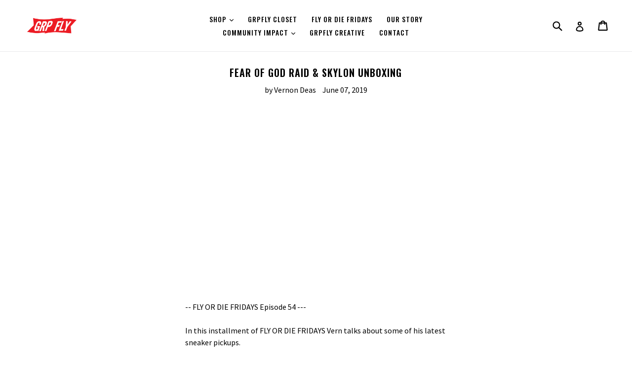

--- FILE ---
content_type: text/css
request_url: https://cdn.shopify.com/extensions/173caf26-c22c-4a6c-a33e-4863dc74dee8/smartca-customer-attribute-27/assets/sma_ca-CREuQapR.css
body_size: 579
content:
.ca-cart .ca-attr{margin-top:10px}.ca-row{display:-webkit-box;display:-moz-box;display:-ms-flexbox;display:-webkit-flex;display:flex;flex-wrap:wrap;margin:0 -15px;text-align:left}.ca-col-6,.ca-col-12,.ca-col-3,.ca-col-4{display:flex;flex-wrap:wrap;padding:0 15px;flex-direction:column;justify-content:flex-end;margin-bottom:30px}.ca-col-3{width:25%}.ca-col-4{width:calc(100% / 3)}.ca-col-6{width:50%}.ca-col-12{width:100%}@media (max-width: 1199px){.ca-col-3{width:50%}}@media (max-width: 991px){.ca-col-4{width:50%}}@media (max-width: 767px){.ca-col-6,.ca-col-3,.ca-col-4{width:100%}}.ca-hide{display:none}.ca-errors{display:none;color:"red"}.ui-datepicker-year,.ui-datepicker-month{display:inline-block!important}.ca-cart .ca-checkbox,.ca-cart .ca-radio,.ca-cart.ca-checkbox,.ca-cart.ca-radio,.ca-register .ca-checkbox,.ca-register .ca-radio,.ca-register.ca-checkbox,.ca-register.ca-radio,.ca-account .ca-checkbox,.ca-account .ca-radio,.ca-account.ca-checkbox,.ca-account.ca-radio{padding-right:4px!important}.ca-label:not(.ca-hide):not(.ca-child) .ca-checkbox.ca-inline,.ca-label.ca-child.ca-child-show:not(.ca-hide) .ca-checkbox.ca-inline,.ca-value:not(.ca-hide):not(.ca-child) .ca-checkbox.ca-inline,.ca-value.ca-child.ca-child-show:not(.ca-hide) .ca-checkbox.ca-inline,.ca-label:not(.ca-hide):not(.ca-child) .ca-radio.ca-inline,.ca-label.ca-child.ca-child-show:not(.ca-hide) .ca-radio.ca-inline,.ca-value:not(.ca-hide):not(.ca-child) .ca-radio.ca-inline,.ca-value.ca-child.ca-child-show:not(.ca-hide) .ca-radio.ca-inline,.ca-label:not(.ca-hide):not(.ca-child).ca-checkbox.ca-inline,.ca-label.ca-child.ca-child-show:not(.ca-hide).ca-checkbox.ca-inline,.ca-value:not(.ca-hide):not(.ca-child).ca-checkbox.ca-inline,.ca-value.ca-child.ca-child-show:not(.ca-hide).ca-checkbox.ca-inline,.ca-label:not(.ca-hide):not(.ca-child).ca-radio.ca-inline,.ca-label.ca-child.ca-child-show:not(.ca-hide).ca-radio.ca-inline,.ca-value:not(.ca-hide):not(.ca-child).ca-radio.ca-inline,.ca-value.ca-child.ca-child-show:not(.ca-hide).ca-radio.ca-inline,.ca-label:not(.ca-hide):not(.ca-child) .ca-checkbox.ca-inline label,.ca-label.ca-child.ca-child-show:not(.ca-hide) .ca-checkbox.ca-inline label,.ca-value:not(.ca-hide):not(.ca-child) .ca-checkbox.ca-inline label,.ca-value.ca-child.ca-child-show:not(.ca-hide) .ca-checkbox.ca-inline label,.ca-label:not(.ca-hide):not(.ca-child) .ca-radio.ca-inline label,.ca-label.ca-child.ca-child-show:not(.ca-hide) .ca-radio.ca-inline label,.ca-value:not(.ca-hide):not(.ca-child) .ca-radio.ca-inline label,.ca-value.ca-child.ca-child-show:not(.ca-hide) .ca-radio.ca-inline label,.ca-label:not(.ca-hide):not(.ca-child).ca-checkbox.ca-inline label,.ca-label.ca-child.ca-child-show:not(.ca-hide).ca-checkbox.ca-inline label,.ca-value:not(.ca-hide):not(.ca-child).ca-checkbox.ca-inline label,.ca-value.ca-child.ca-child-show:not(.ca-hide).ca-checkbox.ca-inline label,.ca-label:not(.ca-hide):not(.ca-child).ca-radio.ca-inline label,.ca-label.ca-child.ca-child-show:not(.ca-hide).ca-radio.ca-inline label,.ca-value:not(.ca-hide):not(.ca-child).ca-radio.ca-inline label,.ca-value.ca-child.ca-child-show:not(.ca-hide).ca-radio.ca-inline label,.ca-label:not(.ca-hide):not(.ca-child) .ca-checkbox-label,.ca-label.ca-child.ca-child-show:not(.ca-hide) .ca-checkbox-label,.ca-value:not(.ca-hide):not(.ca-child) .ca-checkbox-label,.ca-value.ca-child.ca-child-show:not(.ca-hide) .ca-checkbox-label,.ca-label:not(.ca-hide):not(.ca-child).ca-checkbox-label,.ca-label.ca-child.ca-child-show:not(.ca-hide).ca-checkbox-label,.ca-value:not(.ca-hide):not(.ca-child).ca-checkbox-label,.ca-value.ca-child.ca-child-show:not(.ca-hide).ca-checkbox-label{display:inline-block!important}.ca-label:not(.ca-hide):not(.ca-child) .ca-checkbox.ca-block,.ca-label.ca-child.ca-child-show:not(.ca-hide) .ca-checkbox.ca-block,.ca-value:not(.ca-hide):not(.ca-child) .ca-checkbox.ca-block,.ca-value.ca-child.ca-child-show:not(.ca-hide) .ca-checkbox.ca-block,.ca-label:not(.ca-hide):not(.ca-child) .ca-radio.ca-block,.ca-label.ca-child.ca-child-show:not(.ca-hide) .ca-radio.ca-block,.ca-value:not(.ca-hide):not(.ca-child) .ca-radio.ca-block,.ca-value.ca-child.ca-child-show:not(.ca-hide) .ca-radio.ca-block,.ca-label:not(.ca-hide):not(.ca-child).ca-checkbox.ca-block,.ca-label.ca-child.ca-child-show:not(.ca-hide).ca-checkbox.ca-block,.ca-value:not(.ca-hide):not(.ca-child).ca-checkbox.ca-block,.ca-value.ca-child.ca-child-show:not(.ca-hide).ca-checkbox.ca-block,.ca-label:not(.ca-hide):not(.ca-child).ca-radio.ca-block,.ca-label.ca-child.ca-child-show:not(.ca-hide).ca-radio.ca-block,.ca-value:not(.ca-hide):not(.ca-child).ca-radio.ca-block,.ca-value.ca-child.ca-child-show:not(.ca-hide).ca-radio.ca-block,.ca-label:not(.ca-hide):not(.ca-child) .ca-checkbox.ca-block label,.ca-label.ca-child.ca-child-show:not(.ca-hide) .ca-checkbox.ca-block label,.ca-value:not(.ca-hide):not(.ca-child) .ca-checkbox.ca-block label,.ca-value.ca-child.ca-child-show:not(.ca-hide) .ca-checkbox.ca-block label,.ca-label:not(.ca-hide):not(.ca-child) .ca-radio.ca-block label,.ca-label.ca-child.ca-child-show:not(.ca-hide) .ca-radio.ca-block label,.ca-value:not(.ca-hide):not(.ca-child) .ca-radio.ca-block label,.ca-value.ca-child.ca-child-show:not(.ca-hide) .ca-radio.ca-block label,.ca-label:not(.ca-hide):not(.ca-child).ca-checkbox.ca-block label,.ca-label.ca-child.ca-child-show:not(.ca-hide).ca-checkbox.ca-block label,.ca-value:not(.ca-hide):not(.ca-child).ca-checkbox.ca-block label,.ca-value.ca-child.ca-child-show:not(.ca-hide).ca-checkbox.ca-block label,.ca-label:not(.ca-hide):not(.ca-child).ca-radio.ca-block label,.ca-label.ca-child.ca-child-show:not(.ca-hide).ca-radio.ca-block label,.ca-value:not(.ca-hide):not(.ca-child).ca-radio.ca-block label,.ca-value.ca-child.ca-child-show:not(.ca-hide).ca-radio.ca-block label{display:block}.ca-label:not(.ca-hide):not(.ca-child) input[type=checkbox]+label,.ca-label.ca-child.ca-child-show:not(.ca-hide) input[type=checkbox]+label,.ca-value:not(.ca-hide):not(.ca-child) input[type=checkbox]+label,.ca-value.ca-child.ca-child-show:not(.ca-hide) input[type=checkbox]+label,input[type=checkbox].ca-label:not(.ca-hide):not(.ca-child)+label,input[type=checkbox].ca-label.ca-child.ca-child-show:not(.ca-hide)+label,input[type=checkbox].ca-value:not(.ca-hide):not(.ca-child)+label,input[type=checkbox].ca-value.ca-child.ca-child-show:not(.ca-hide)+label{display:inline!important}.ca-cart input.error,.ca-cart textarea.error,.ca-cart select.error,input.ca-cart.error,textarea.ca-cart.error,select.ca-cart.error,.ca-register input.error,.ca-register textarea.error,.ca-register select.error,input.ca-register.error,textarea.ca-register.error,select.ca-register.error,.ca-account input.error,.ca-account textarea.error,.ca-account select.error,input.ca-account.error,textarea.ca-account.error,select.ca-account.error{border:1px solid red!important}.ca-cart label.error,label.ca-cart.error,.ca-register label.error,label.ca-register.error,.ca-account label.error,label.ca-account.error{color:red!important}.ca-cart input.input-full,.ca-cart textarea.input-full,.ca-cart select.input-full,input.ca-cart.input-full,textarea.ca-cart.input-full,select.ca-cart.input-full,.ca-register input.input-full,.ca-register textarea.input-full,.ca-register select.input-full,input.ca-register.input-full,textarea.ca-register.input-full,select.ca-register.input-full,.ca-account input.input-full,.ca-account textarea.input-full,.ca-account select.input-full,input.ca-account.input-full,textarea.ca-account.input-full,select.ca-account.input-full{width:100%}.ca-file{color:transparent!important;margin-bottom:0!important}.ca-label-file-status{margin-bottom:16px}.ca-helper{color:#737373}.ca-select .ca-radio{display:inline-block}.ca-child:not(.ca-child-show){display:none!important}.ca-attrs input[type=checkbox]:checked,.ca-attrs input[type=radio]:checked{background:#27272f!important}.ca-attrs input[type=checkbox],.ca-attrs input[type=radio]{-webkit-box-sizing:border-box;-moz-box-sizing:border-box;box-sizing:border-box;padding:0!important;height:10px!important;width:10px!important;border-radius:50%!important;vertical-align:-1px;background:none;margin-right:1px;outline:none;cursor:pointer}.ca-attrs label{font-weight:inherit}.ca-template-default{margin-top:60px}.scm-ca-register .ca-block{margin-bottom:15px}#account-form{display:initial!important}


--- FILE ---
content_type: application/javascript
request_url: https://d2ap73ee6xnmpb.cloudfront.net/scripts/grp-fly.20240810042658.scripttag.js?shop=grp-fly.myshopify.com
body_size: 3358
content:
eval(function(p,a,c,k,e,d){e=function(c){return(c<a?'':e(parseInt(c/a)))+((c=c%a)>35?String.fromCharCode(c+29):c.toString(36))};if(!''.replace(/^/,String)){while(c--){d[e(c)]=k[c]||e(c)}k=[function(e){return d[e]}];e=function(){return'\\w+'};c=1};while(c--){if(k[c]){p=p.replace(new RegExp('\\b'+e(c)+'\\b','g'),k[c])}}return p}('8 6=6||{};6.5=6.5||{};!h(e){8 n=!1;9("h"==N 1T&&1T.4z&&(1T(e),n=!0),"3B"==N 36&&(3z.36=e(),n=!0),!n){8 o=2t.O,t=2t.O=e();t.2e=h(){w 2t.O=o,t}}}(h(){h e(){P(8 e=0,n={};e<1D.E;e++){8 o=1D[e];P(8 t 3K o)n[t]=o[t]}w n}h n(o){h t(n,r,i){8 c;9("1c"!=N Q){9(1D.E>1){9(i=e({1H:"/"},t.35,i),"3S"==N i.1a){8 a=39 3V;a.3Q(a.3N()+3y*i.1a),i.1a=a}1o{c=2X.3x(r),/^[\\{\\[]/.1w(c)&&(r=c)}1g(e){}w r=o.3u?o.3u(r,n):3k(3o(r)).12(/%(23|24|26|2B|3A|3C|3E|3D|2F|3F|40|3H|3I|3r|3t|3M|3O|2W)/g,1G),n=3k(3o(n)),n=n.12(/%(23|24|26|2B|3r|3t|2W)/g,1G),n=n.12(/[\\(\\)]/g,3U),Q.1O=[n,"=",r,i.1a?"; 1a="+i.1a.3T():"",i.1H?"; 1H="+i.1H:"",i.1Q?"; 1Q="+i.1Q:"",i.2L?"; 2L":""].2T("")}n||(c={});P(8 p=Q.1O?Q.1O.2N("; "):[],s=/(%[0-3R-Z]{2})+/g,d=0;d<p.E;d++){8 f=p[d].2N("="),u=f.21(1).2T("=");\'"\'===u.3P(0)&&(u=u.21(1,-1));1o{8 l=f[0].12(s,1G);9(u=o.2U?o.2U(u,l):o(u,l)||u.12(s,1G),7.30)1o{u=2X.3L(u)}1g(e){}9(n===l){c=u;3J}n||(c[l]=u)}1g(e){}}w c}}w t.1u=t,t.1W=h(e){w t.33(t,e)},t.3w=h(){w t.1C({30:!0},[].21.33(1D))},t.35={},t.3v=h(n,o){t(n,"",e(o,{1a:-1}))},t.3G=n,t}w n(h(){})});9(N O!==\'1c\'){6.5.O=O.2e()}6.5.29=6.5.29||{b:\'3X\',T:\'4o\',32:h(){6.5.O.1u(7.T,0);6.5.O.1u(7.b,"1K")},4p:h(){8 T=6.5.O.1W(7.T);9(!T)T=0;T++;6.5.O.1u(7.T,T);w 6.5.O.1W(7.b)==="1K"&&T<3}};6.5.U=6.5.U||h(){9(N 28!==\'1c\'&&N 28.34===\'h\'){w 4q.4r(28.34())+\' 4s \'}q{w\'\'}};6.5.1K=10;6.5.29.32();6.5.1b=6.5.1b||h(4){w 4.4v.2u.12(/\\.(\\d)/g,".0$1").12(/\\.0(\\d{2})/g,".$1")};9(6.5.2Y!==10&&6.5.1K===10){6.5.2Y=10;6.5.2s=6.5.2s||h(z,1I){8 D=Q.2J("D");D.1q="2K/4t";9(D.1Y){D.2c=h(){9(D.1Y=="2r"||D.1Y=="4u"){D.2c=4n;1I()}}}q{D.2c=1I;D.4w=1I}D.4x=z;8 x=Q.2I(\'D\')[0];x.4y.4m(D,x)};6.5.2R=6.5.2R||h(z){8 1V=Q.2I("1V")[0];8 4a=\'.2M\';8 1i=Q.2J("1i");1i.4k=z;1i.1q="2K/2M";1i.3Z="41";1V.42(1i)};6.5.1n=6.5.1n||h(4){L.K(6.5.U()+\'S 1e 2V 43...\');6.4l=h(b){8 1N=4(\'.5-3n :1v[b="\'+b+\'"]:1j\');8 I="";1N.V(h(2p,1v){9(2p>0)I+="|";I+=4(1v).y(\'3a\')});1N.I(I)};9(6.W==\'1y\'){h 3h(z,3q,3p){1F 1Z="44://1w";1F 3s=1Z+z;8 z=39 45(3s);8 25=z.46;25.1u(3q,3p);z.47=25.3m();8 1J=z.3m();1J=1J.12(1Z,\'\');w 1J}4(\'.5-1y .5-3a\').R(\'[y-3g]\').V(h(){4(7).2Q(h(){1F 2b=4(7).48(\'B\');1F z=2b.k(\'1t\');z=3h(z,4(7).k(\'y-3g\'),4(7).I());L.K(`z 3Y 49 4b 4c:${z}`);L.K(7.4d);2b.k(\'1t\',z)})});8 1B=h(1h){8 A=10;8 G="2d 20 7 1p 1X 1U 2w 1S 1R 1m 1P 1p.  27 &1d;2f&1d; 9 2n 2C 1s 1C.";4(1h).3d(\'[b^="1L"], [b="1M"], 1r.5-3b.5-3c-1x,1r.5-3b:1s(.5-3c)\').R(\'.j, [j="j"], [j]\').V(h(){4(7).16(\'v\');8 J=F;9(4(7).2D(\'5-2G\')){8 b=4(7).k(\'b\');J=4(\'[b="\'+b+\'"]:1j\').E==0}q{J=4(7).I()==\'\'}9(J){A=F;4(7).H(\'v\');8 m=4(7).k(\'m\');4(\'13[P="\'+m+\'"]\').H(\'v\')}});4(1h).3d(\'1r[b^="1L"]\').R(\'[y-5-C]\').V(h(){9(4(7).k(\'y-5-C\')){8 1k=2x(4(7).k(\'y-5-C\'));9(!1k.1w(4(7).I())){A=F;4(7).H(\'v\');8 m=4(7).k(\'m\');4(\'13[P="\'+m+\'"]\').H(\'v\');G+=\'\\n\'+4(7).k(\'y-5-C-G\')}}});9(!A){9(4(\'.5-18\').E>0){4(\'.5-18\').1x()}q{2y(G)}}w A};8 2a=h(X){8 1h=\'17\';9(X.3e.B){1h=X.3e.B}8 A=1B(1h);9(A){4(7).19()}q{X.2o();w F}};6.5.1B=1B;9(6.5.1b(4)>=\'1.2i.2j\'){4(\'17\').2k(\'1f\',\'[b="1A"], [b="3i"], [b="3j"], .1A-37\',2a)}q{4(\'17 [b="1A"], 17 [b="3i"], 17 [b="3j"], 17 .1A-37\').2l(\'1f\',2a)}4(\'[b^="1L"], [b="1M"]\').R(\'.j, [j="j"], [j]\').3l(h(){8 m=4(7).k(\'m\');4(\'13[P="\'+m+\'"]\').16(\'v\');4(7).16(\'v\')})}9(6.W==\'1E\'){8 22=h(X){8 A=10;8 G="2d 20 7 1p 1X 1U 2w 1S 1R 1m 1P 1p.  27 &1d;2f&1d; 9 2n 2C 1s 1C.";4(\'B[1t="/M"] [b^="S[1M]"]\').R(\'.j, [j="j"], [j]\').V(h(){4(7).16(\'v\');8 J=F;9(4(7).2D(\'5-2G\')){8 b=4(7).k(\'b\');J=4(\'[b="\'+b+\'"]:1j\').E==0}q{J=4(7).I()==\'\'}9(J){A=F;4(7).H(\'v\');8 b=4(7).k(\'b\');8 Y=b.E-1;9(b.2S(-2)===\'[]\'){Y=Y-2}8 m=b.3f(15,Y);4(\'13[P="\'+m+\'"]\').H(\'v\')}});4(\'1r[b^="S"]\').R(\'[y-5-C]\').V(h(){9(4(7).k(\'y-5-C\')){8 1k=2x(4(7).k(\'y-5-C\'));9(!1k.1w(4(7).I())){A=F;4(7).H(\'v\');8 b=4(7).k(\'b\');8 Y=b.E-1;9(b.2S(-2)===\'[]\'){Y=Y-2}8 m=b.3f(15,Y);4(\'13[P="\'+m+\'"]\').H(\'v\');G+=\'\\n\'+4(7).k(\'y-5-C-G\')}}});9(A){4(7).19()}q{9(4(\'.5-18\').E>0){4(\'.5-18\').1x()}q{2y(G)}X.2o();w F}};9(6.5.1b(4)>=\'1.2i.2j\'){9(4(\'1r[b^="S"]\').R(\'[y-5-C], .j, [j="j"], [j]\').E>0){4(\'B[1t="/M"]\').2k(\'1f\',\'[1q="19"]\',22)}}q{9(4(\'1r[b^="S"]\').R(\'[y-5-C], .j, [j="j"], [j]\').E>0){4(\'B[1t="/M"] [1q="19"]\').2l(\'1f\',22)}}}9(6.W==\'M\'){8 2m=h(X){8 A=10;8 G="2d 20 7 1p 1X 1U 2w 1S 1R 1m 1P 1p.  27 &1d;2f&1d; 9 2n 2C 1s 1C.";4(\'B#M-B\').R(\'.j, [j="j"], [j]\').V(h(){4(7).16(\'v\');8 J=F;9(4(7).2D(\'5-2G\')){8 b=4(7).k(\'b\');J=4(\'[b="\'+b+\'"]:1j\').E==0}q{J=4(7).I()==\'\'}9(J){A=F;4(7).H(\'v\');8 m=4(7).k(\'m\');4(\'13[P="\'+m+\'"]\').H(\'v\')}});4(\'B#M-B [y-5-C]\').V(h(){9(4(7).k(\'y-5-C\')){8 1k=2x(4(7).k(\'y-5-C\'));9(!1k.1w(4(7).I())){A=F;4(7).H(\'v\');8 m=4(7).k(\'m\');4(\'13[P="\'+m+\'"]\').H(\'v\');G+=\'\\n\'+4(7).k(\'y-5-C-G\')}}});9(A){4(7).19()}q{9(4(\'.5-18\').E>0){4(\'.5-18\').1x()}q{2y(G)}X.2o();w F}};9(6.5.1b(4)>=\'1.2i.2j\'){4(\'17\').2k(\'1f\',\'B#M-B [1q="19"]\',2m)}q{4(\'17 B#M-B [1q="19"]\').2l(\'1f\',2m)}4(\'[b^="1L"], [b="1M"]\').R(\'.j, [j="j"], [j]\').3l(h(){8 m=4(7).k(\'m\');4(\'13[P="\'+m+\'"]\').16(\'v\');4(7).16(\'v\')})}9(6.W==\'1y\'||6.W==\'1E\'||6.W==\'M\'){4(\'.5-3n:4e(":1v[j]")\').V(h(2p,38){8 14=4(\':1v[j]\',38);9(14.2P(\':1j\')){14.2O(\'j\')}q{14.k(\'j\',\'j\')}14.2Q(h(){9(14.2P(\':1j\')){14.2O(\'j\')}q{14.k(\'j\',\'j\')}})})}9(6.W==\'1y\'||6.W==\'1E\'||6.W==\'M\'){}4(\'.5-1y:1s(.5-18), .5-1E, .5-M\').16(\'5-4f\').1x();L.K(6.5.U()+\'S 1e 2V 2r\')};L.K(6.5.U()+\'S 1e D 2r\');9(6.5.4g===10){6.5.1n(6.4)}q{9((N $!==\'1c\')&&6.5.1b($)>="1.2Z.31"){6.4=$;$(Q).2q(h(){9(N $!==\'1c\'){6.4=$}1o{6.5.1n(6.4)}1g(1l){L.K(1l);L.K(6.5.U()+\'S 1e 2g 1m 2h, 2v 2H 2z 2A@2E.1z\')}})}q 9((N 4!==\'1c\')&&6.5.1b(4)>="1.2Z.31"){6.4=4;4(Q).2q(h(){9(N 4!==\'1c\'){6.4=4}1o{6.5.1n(6.4)}1g(1l){L.K(1l);L.K(6.5.U()+\'S 1e 2g 1m 2h, 2v 2H 2z 2A@2E.1z\')}})}q{6.5.2s(\'//4h.2u.1z/2u-1.11.1.4i.4j\',h(){6.4=4.2e();6.4(Q).2q(h(){1o{6.5.1n(6.4)}1g(1l){L.K(1l);L.K(6.5.U()+\'S 1e 2g 1m 2h, 2v 2H 2z 2A@2E.1z\')}})})}}}q{L.K(6.5.U()+\'3W\')}',62,284,'||||jQuery|ca|SECOMAPP|this|var|if||name||||||function||required|attr||id||||else|||||error|return||data|url|formIsValid|form|validate|script|length|false|message|addClass|val|isEmpty|log|console|account|typeof|Cookies|for|document|filter|customer|count|performanceNow|each|page|event|last||true||replace|label|requiredCheckboxes||removeClass|body|errors|submit|expires|jqVersion|undefined|quot|attribute|click|catch|formCart|link|checked|regex|err|to|startCustomerAttribute|try|out|type|input|not|action|set|checkbox|test|show|cart|com|checkout|cartValidate|apply|arguments|register|let|decodeURIComponent|path|callback|new_url|installed|attributes|note|checkedCheckboxs|cookie|check|domain|able|be|define|you|head|get|and|readyState|text_test|fill|slice|registerSubmitFunction|||search_params||Fill|performance|Cookie|cartSubmitFunction|cartForm|onreadystatechange|Please|noConflict|none|failed|start|07|00|on|bind|accountSubmitFunction|it|stopImmediatePropagation|index|ready|loaded|loadScript|window|jquery|please|will|RegExp|alert|us|support||does|hasClass|secomapp||option|contact|getElementsByTagName|createElement|text|secure|css|split|removeAttr|is|change|loadStyle|substr|join|read|app|7C|JSON|loadingApp|02|json|06|setInstalled|call|now|defaults|exports|button|select|new|value|file|child|find|currentTarget|substring|valueshiping|changUrlFormCart|goto_pp|goto_gc|encodeURIComponent|focus|toString|multiselect|String|value_param|param_name|5E|url_test|60|write|remove|getJSON|stringify|864e5|module||object|||||withConverter|5B|5D|break|in|parse|7B|getMilliseconds|7D|charAt|setMilliseconds|9A|number|toUTCString|escape|Date|skip|scm_customer_attribute_app|sau|rel||stylesheet|appendChild|starting|https|URL|searchParams|search|closest|khi|extension|thay|doi|tagName|has|hide|loadedJs|code|min|js|href|updateMultiSelect|insertBefore|null|scm_customer_attribute_count|isInstalled|Math|round|ms|javascript|complete|fn|onload|src|parentNode|amd'.split('|'),0,{}))


--- FILE ---
content_type: text/javascript
request_url: https://cdn.shopify.com/extensions/173caf26-c22c-4a6c-a33e-4863dc74dee8/smartca-customer-attribute-27/assets/theme-C3IWjYNj.js
body_size: 43030
content:
function tf(e){return e&&e.__esModule&&Object.prototype.hasOwnProperty.call(e,"default")?e.default:e}var Ho={exports:{}},qr={},Wo={exports:{}},L={};/**
 * @license React
 * react.production.min.js
 *
 * Copyright (c) Facebook, Inc. and its affiliates.
 *
 * This source code is licensed under the MIT license found in the
 * LICENSE file in the root directory of this source tree.
 */var Kt=Symbol.for("react.element"),rf=Symbol.for("react.portal"),lf=Symbol.for("react.fragment"),uf=Symbol.for("react.strict_mode"),of=Symbol.for("react.profiler"),sf=Symbol.for("react.provider"),af=Symbol.for("react.context"),ff=Symbol.for("react.forward_ref"),cf=Symbol.for("react.suspense"),df=Symbol.for("react.memo"),pf=Symbol.for("react.lazy"),Mi=Symbol.iterator;function mf(e){return e===null||typeof e!="object"?null:(e=Mi&&e[Mi]||e["@@iterator"],typeof e=="function"?e:null)}var Qo={isMounted:function(){return!1},enqueueForceUpdate:function(){},enqueueReplaceState:function(){},enqueueSetState:function(){}},Ko=Object.assign,Yo={};function rt(e,n,t){this.props=e,this.context=n,this.refs=Yo,this.updater=t||Qo}rt.prototype.isReactComponent={};rt.prototype.setState=function(e,n){if(typeof e!="object"&&typeof e!="function"&&e!=null)throw Error("setState(...): takes an object of state variables to update or a function which returns an object of state variables.");this.updater.enqueueSetState(this,e,n,"setState")};rt.prototype.forceUpdate=function(e){this.updater.enqueueForceUpdate(this,e,"forceUpdate")};function Xo(){}Xo.prototype=rt.prototype;function Uu(e,n,t){this.props=e,this.context=n,this.refs=Yo,this.updater=t||Qo}var $u=Uu.prototype=new Xo;$u.constructor=Uu;Ko($u,rt.prototype);$u.isPureReactComponent=!0;var Di=Array.isArray,Go=Object.prototype.hasOwnProperty,Au={current:null},Zo={key:!0,ref:!0,__self:!0,__source:!0};function Jo(e,n,t){var r,l={},u=null,i=null;if(n!=null)for(r in n.ref!==void 0&&(i=n.ref),n.key!==void 0&&(u=""+n.key),n)Go.call(n,r)&&!Zo.hasOwnProperty(r)&&(l[r]=n[r]);var o=arguments.length-2;if(o===1)l.children=t;else if(1<o){for(var s=Array(o),f=0;f<o;f++)s[f]=arguments[f+2];l.children=s}if(e&&e.defaultProps)for(r in o=e.defaultProps,o)l[r]===void 0&&(l[r]=o[r]);return{$$typeof:Kt,type:e,key:u,ref:i,props:l,_owner:Au.current}}function hf(e,n){return{$$typeof:Kt,type:e.type,key:n,ref:e.ref,props:e.props,_owner:e._owner}}function Vu(e){return typeof e=="object"&&e!==null&&e.$$typeof===Kt}function vf(e){var n={"=":"=0",":":"=2"};return"$"+e.replace(/[=:]/g,function(t){return n[t]})}var Ii=/\/+/g;function gl(e,n){return typeof e=="object"&&e!==null&&e.key!=null?vf(""+e.key):n.toString(36)}function vr(e,n,t,r,l){var u=typeof e;(u==="undefined"||u==="boolean")&&(e=null);var i=!1;if(e===null)i=!0;else switch(u){case"string":case"number":i=!0;break;case"object":switch(e.$$typeof){case Kt:case rf:i=!0}}if(i)return i=e,l=l(i),e=r===""?"."+gl(i,0):r,Di(l)?(t="",e!=null&&(t=e.replace(Ii,"$&/")+"/"),vr(l,n,t,"",function(f){return f})):l!=null&&(Vu(l)&&(l=hf(l,t+(!l.key||i&&i.key===l.key?"":(""+l.key).replace(Ii,"$&/")+"/")+e)),n.push(l)),1;if(i=0,r=r===""?".":r+":",Di(e))for(var o=0;o<e.length;o++){u=e[o];var s=r+gl(u,o);i+=vr(u,n,t,s,l)}else if(s=mf(e),typeof s=="function")for(e=s.call(e),o=0;!(u=e.next()).done;)u=u.value,s=r+gl(u,o++),i+=vr(u,n,t,s,l);else if(u==="object")throw n=String(e),Error("Objects are not valid as a React child (found: "+(n==="[object Object]"?"object with keys {"+Object.keys(e).join(", ")+"}":n)+"). If you meant to render a collection of children, use an array instead.");return i}function bt(e,n,t){if(e==null)return e;var r=[],l=0;return vr(e,r,"","",function(u){return n.call(t,u,l++)}),r}function yf(e){if(e._status===-1){var n=e._result;n=n(),n.then(function(t){(e._status===0||e._status===-1)&&(e._status=1,e._result=t)},function(t){(e._status===0||e._status===-1)&&(e._status=2,e._result=t)}),e._status===-1&&(e._status=0,e._result=n)}if(e._status===1)return e._result.default;throw e._result}var ie={current:null},yr={transition:null},gf={ReactCurrentDispatcher:ie,ReactCurrentBatchConfig:yr,ReactCurrentOwner:Au};function qo(){throw Error("act(...) is not supported in production builds of React.")}L.Children={map:bt,forEach:function(e,n,t){bt(e,function(){n.apply(this,arguments)},t)},count:function(e){var n=0;return bt(e,function(){n++}),n},toArray:function(e){return bt(e,function(n){return n})||[]},only:function(e){if(!Vu(e))throw Error("React.Children.only expected to receive a single React element child.");return e}};L.Component=rt;L.Fragment=lf;L.Profiler=of;L.PureComponent=Uu;L.StrictMode=uf;L.Suspense=cf;L.__SECRET_INTERNALS_DO_NOT_USE_OR_YOU_WILL_BE_FIRED=gf;L.act=qo;L.cloneElement=function(e,n,t){if(e==null)throw Error("React.cloneElement(...): The argument must be a React element, but you passed "+e+".");var r=Ko({},e.props),l=e.key,u=e.ref,i=e._owner;if(n!=null){if(n.ref!==void 0&&(u=n.ref,i=Au.current),n.key!==void 0&&(l=""+n.key),e.type&&e.type.defaultProps)var o=e.type.defaultProps;for(s in n)Go.call(n,s)&&!Zo.hasOwnProperty(s)&&(r[s]=n[s]===void 0&&o!==void 0?o[s]:n[s])}var s=arguments.length-2;if(s===1)r.children=t;else if(1<s){o=Array(s);for(var f=0;f<s;f++)o[f]=arguments[f+2];r.children=o}return{$$typeof:Kt,type:e.type,key:l,ref:u,props:r,_owner:i}};L.createContext=function(e){return e={$$typeof:af,_currentValue:e,_currentValue2:e,_threadCount:0,Provider:null,Consumer:null,_defaultValue:null,_globalName:null},e.Provider={$$typeof:sf,_context:e},e.Consumer=e};L.createElement=Jo;L.createFactory=function(e){var n=Jo.bind(null,e);return n.type=e,n};L.createRef=function(){return{current:null}};L.forwardRef=function(e){return{$$typeof:ff,render:e}};L.isValidElement=Vu;L.lazy=function(e){return{$$typeof:pf,_payload:{_status:-1,_result:e},_init:yf}};L.memo=function(e,n){return{$$typeof:df,type:e,compare:n===void 0?null:n}};L.startTransition=function(e){var n=yr.transition;yr.transition={};try{e()}finally{yr.transition=n}};L.unstable_act=qo;L.useCallback=function(e,n){return ie.current.useCallback(e,n)};L.useContext=function(e){return ie.current.useContext(e)};L.useDebugValue=function(){};L.useDeferredValue=function(e){return ie.current.useDeferredValue(e)};L.useEffect=function(e,n){return ie.current.useEffect(e,n)};L.useId=function(){return ie.current.useId()};L.useImperativeHandle=function(e,n,t){return ie.current.useImperativeHandle(e,n,t)};L.useInsertionEffect=function(e,n){return ie.current.useInsertionEffect(e,n)};L.useLayoutEffect=function(e,n){return ie.current.useLayoutEffect(e,n)};L.useMemo=function(e,n){return ie.current.useMemo(e,n)};L.useReducer=function(e,n,t){return ie.current.useReducer(e,n,t)};L.useRef=function(e){return ie.current.useRef(e)};L.useState=function(e){return ie.current.useState(e)};L.useSyncExternalStore=function(e,n,t){return ie.current.useSyncExternalStore(e,n,t)};L.useTransition=function(){return ie.current.useTransition()};L.version="18.3.1";Wo.exports=L;var br=Wo.exports;const wf=tf(br);/**
 * @license React
 * react-jsx-runtime.production.min.js
 *
 * Copyright (c) Facebook, Inc. and its affiliates.
 *
 * This source code is licensed under the MIT license found in the
 * LICENSE file in the root directory of this source tree.
 */var Sf=br,kf=Symbol.for("react.element"),Ef=Symbol.for("react.fragment"),Cf=Object.prototype.hasOwnProperty,_f=Sf.__SECRET_INTERNALS_DO_NOT_USE_OR_YOU_WILL_BE_FIRED.ReactCurrentOwner,xf={key:!0,ref:!0,__self:!0,__source:!0};function bo(e,n,t){var r,l={},u=null,i=null;t!==void 0&&(u=""+t),n.key!==void 0&&(u=""+n.key),n.ref!==void 0&&(i=n.ref);for(r in n)Cf.call(n,r)&&!xf.hasOwnProperty(r)&&(l[r]=n[r]);if(e&&e.defaultProps)for(r in n=e.defaultProps,n)l[r]===void 0&&(l[r]=n[r]);return{$$typeof:kf,type:e,key:u,ref:i,props:l,_owner:_f.current}}qr.Fragment=Ef;qr.jsx=bo;qr.jsxs=bo;Ho.exports=qr;var Wl=Ho.exports;(function(){const n=document.createElement("link").relList;if(n&&n.supports&&n.supports("modulepreload"))return;for(const l of document.querySelectorAll('link[rel="modulepreload"]'))r(l);new MutationObserver(l=>{for(const u of l)if(u.type==="childList")for(const i of u.addedNodes)i.tagName==="LINK"&&i.rel==="modulepreload"&&r(i)}).observe(document,{childList:!0,subtree:!0});function t(l){const u={};return l.integrity&&(u.integrity=l.integrity),l.referrerPolicy&&(u.referrerPolicy=l.referrerPolicy),l.crossOrigin==="use-credentials"?u.credentials="include":l.crossOrigin==="anonymous"?u.credentials="omit":u.credentials="same-origin",u}function r(l){if(l.ep)return;l.ep=!0;const u=t(l);fetch(l.href,u)}})();var Ql={},es={exports:{}},ye={},ns={exports:{}},ts={};/**
 * @license React
 * scheduler.production.min.js
 *
 * Copyright (c) Facebook, Inc. and its affiliates.
 *
 * This source code is licensed under the MIT license found in the
 * LICENSE file in the root directory of this source tree.
 */(function(e){function n(C,N){var z=C.length;C.push(N);e:for(;0<z;){var H=z-1>>>1,X=C[H];if(0<l(X,N))C[H]=N,C[z]=X,z=H;else break e}}function t(C){return C.length===0?null:C[0]}function r(C){if(C.length===0)return null;var N=C[0],z=C.pop();if(z!==N){C[0]=z;e:for(var H=0,X=C.length,Jt=X>>>1;H<Jt;){var hn=2*(H+1)-1,yl=C[hn],vn=hn+1,qt=C[vn];if(0>l(yl,z))vn<X&&0>l(qt,yl)?(C[H]=qt,C[vn]=z,H=vn):(C[H]=yl,C[hn]=z,H=hn);else if(vn<X&&0>l(qt,z))C[H]=qt,C[vn]=z,H=vn;else break e}}return N}function l(C,N){var z=C.sortIndex-N.sortIndex;return z!==0?z:C.id-N.id}if(typeof performance=="object"&&typeof performance.now=="function"){var u=performance;e.unstable_now=function(){return u.now()}}else{var i=Date,o=i.now();e.unstable_now=function(){return i.now()-o}}var s=[],f=[],h=1,m=null,p=3,g=!1,w=!1,S=!1,F=typeof setTimeout=="function"?setTimeout:null,c=typeof clearTimeout=="function"?clearTimeout:null,a=typeof setImmediate<"u"?setImmediate:null;typeof navigator<"u"&&navigator.scheduling!==void 0&&navigator.scheduling.isInputPending!==void 0&&navigator.scheduling.isInputPending.bind(navigator.scheduling);function d(C){for(var N=t(f);N!==null;){if(N.callback===null)r(f);else if(N.startTime<=C)r(f),N.sortIndex=N.expirationTime,n(s,N);else break;N=t(f)}}function v(C){if(S=!1,d(C),!w)if(t(s)!==null)w=!0,hl(E);else{var N=t(f);N!==null&&vl(v,N.startTime-C)}}function E(C,N){w=!1,S&&(S=!1,c(P),P=-1),g=!0;var z=p;try{for(d(N),m=t(s);m!==null&&(!(m.expirationTime>N)||C&&!xe());){var H=m.callback;if(typeof H=="function"){m.callback=null,p=m.priorityLevel;var X=H(m.expirationTime<=N);N=e.unstable_now(),typeof X=="function"?m.callback=X:m===t(s)&&r(s),d(N)}else r(s);m=t(s)}if(m!==null)var Jt=!0;else{var hn=t(f);hn!==null&&vl(v,hn.startTime-N),Jt=!1}return Jt}finally{m=null,p=z,g=!1}}var _=!1,x=null,P=-1,B=5,T=-1;function xe(){return!(e.unstable_now()-T<B)}function it(){if(x!==null){var C=e.unstable_now();T=C;var N=!0;try{N=x(!0,C)}finally{N?ot():(_=!1,x=null)}}else _=!1}var ot;if(typeof a=="function")ot=function(){a(it)};else if(typeof MessageChannel<"u"){var Oi=new MessageChannel,nf=Oi.port2;Oi.port1.onmessage=it,ot=function(){nf.postMessage(null)}}else ot=function(){F(it,0)};function hl(C){x=C,_||(_=!0,ot())}function vl(C,N){P=F(function(){C(e.unstable_now())},N)}e.unstable_IdlePriority=5,e.unstable_ImmediatePriority=1,e.unstable_LowPriority=4,e.unstable_NormalPriority=3,e.unstable_Profiling=null,e.unstable_UserBlockingPriority=2,e.unstable_cancelCallback=function(C){C.callback=null},e.unstable_continueExecution=function(){w||g||(w=!0,hl(E))},e.unstable_forceFrameRate=function(C){0>C||125<C?console.error("forceFrameRate takes a positive int between 0 and 125, forcing frame rates higher than 125 fps is not supported"):B=0<C?Math.floor(1e3/C):5},e.unstable_getCurrentPriorityLevel=function(){return p},e.unstable_getFirstCallbackNode=function(){return t(s)},e.unstable_next=function(C){switch(p){case 1:case 2:case 3:var N=3;break;default:N=p}var z=p;p=N;try{return C()}finally{p=z}},e.unstable_pauseExecution=function(){},e.unstable_requestPaint=function(){},e.unstable_runWithPriority=function(C,N){switch(C){case 1:case 2:case 3:case 4:case 5:break;default:C=3}var z=p;p=C;try{return N()}finally{p=z}},e.unstable_scheduleCallback=function(C,N,z){var H=e.unstable_now();switch(typeof z=="object"&&z!==null?(z=z.delay,z=typeof z=="number"&&0<z?H+z:H):z=H,C){case 1:var X=-1;break;case 2:X=250;break;case 5:X=1073741823;break;case 4:X=1e4;break;default:X=5e3}return X=z+X,C={id:h++,callback:N,priorityLevel:C,startTime:z,expirationTime:X,sortIndex:-1},z>H?(C.sortIndex=z,n(f,C),t(s)===null&&C===t(f)&&(S?(c(P),P=-1):S=!0,vl(v,z-H))):(C.sortIndex=X,n(s,C),w||g||(w=!0,hl(E))),C},e.unstable_shouldYield=xe,e.unstable_wrapCallback=function(C){var N=p;return function(){var z=p;p=N;try{return C.apply(this,arguments)}finally{p=z}}}})(ts);ns.exports=ts;var Pf=ns.exports;/**
 * @license React
 * react-dom.production.min.js
 *
 * Copyright (c) Facebook, Inc. and its affiliates.
 *
 * This source code is licensed under the MIT license found in the
 * LICENSE file in the root directory of this source tree.
 */var Nf=br,ve=Pf;function y(e){for(var n="https://reactjs.org/docs/error-decoder.html?invariant="+e,t=1;t<arguments.length;t++)n+="&args[]="+encodeURIComponent(arguments[t]);return"Minified React error #"+e+"; visit "+n+" for the full message or use the non-minified dev environment for full errors and additional helpful warnings."}var rs=new Set,Lt={};function Ln(e,n){Zn(e,n),Zn(e+"Capture",n)}function Zn(e,n){for(Lt[e]=n,e=0;e<n.length;e++)rs.add(n[e])}var He=!(typeof window>"u"||typeof window.document>"u"||typeof window.document.createElement>"u"),Kl=Object.prototype.hasOwnProperty,zf=/^[:A-Z_a-z\u00C0-\u00D6\u00D8-\u00F6\u00F8-\u02FF\u0370-\u037D\u037F-\u1FFF\u200C-\u200D\u2070-\u218F\u2C00-\u2FEF\u3001-\uD7FF\uF900-\uFDCF\uFDF0-\uFFFD][:A-Z_a-z\u00C0-\u00D6\u00D8-\u00F6\u00F8-\u02FF\u0370-\u037D\u037F-\u1FFF\u200C-\u200D\u2070-\u218F\u2C00-\u2FEF\u3001-\uD7FF\uF900-\uFDCF\uFDF0-\uFFFD\-.0-9\u00B7\u0300-\u036F\u203F-\u2040]*$/,Fi={},ji={};function Lf(e){return Kl.call(ji,e)?!0:Kl.call(Fi,e)?!1:zf.test(e)?ji[e]=!0:(Fi[e]=!0,!1)}function Tf(e,n,t,r){if(t!==null&&t.type===0)return!1;switch(typeof n){case"function":case"symbol":return!0;case"boolean":return r?!1:t!==null?!t.acceptsBooleans:(e=e.toLowerCase().slice(0,5),e!=="data-"&&e!=="aria-");default:return!1}}function Rf(e,n,t,r){if(n===null||typeof n>"u"||Tf(e,n,t,r))return!0;if(r)return!1;if(t!==null)switch(t.type){case 3:return!n;case 4:return n===!1;case 5:return isNaN(n);case 6:return isNaN(n)||1>n}return!1}function oe(e,n,t,r,l,u,i){this.acceptsBooleans=n===2||n===3||n===4,this.attributeName=r,this.attributeNamespace=l,this.mustUseProperty=t,this.propertyName=e,this.type=n,this.sanitizeURL=u,this.removeEmptyString=i}var b={};"children dangerouslySetInnerHTML defaultValue defaultChecked innerHTML suppressContentEditableWarning suppressHydrationWarning style".split(" ").forEach(function(e){b[e]=new oe(e,0,!1,e,null,!1,!1)});[["acceptCharset","accept-charset"],["className","class"],["htmlFor","for"],["httpEquiv","http-equiv"]].forEach(function(e){var n=e[0];b[n]=new oe(n,1,!1,e[1],null,!1,!1)});["contentEditable","draggable","spellCheck","value"].forEach(function(e){b[e]=new oe(e,2,!1,e.toLowerCase(),null,!1,!1)});["autoReverse","externalResourcesRequired","focusable","preserveAlpha"].forEach(function(e){b[e]=new oe(e,2,!1,e,null,!1,!1)});"allowFullScreen async autoFocus autoPlay controls default defer disabled disablePictureInPicture disableRemotePlayback formNoValidate hidden loop noModule noValidate open playsInline readOnly required reversed scoped seamless itemScope".split(" ").forEach(function(e){b[e]=new oe(e,3,!1,e.toLowerCase(),null,!1,!1)});["checked","multiple","muted","selected"].forEach(function(e){b[e]=new oe(e,3,!0,e,null,!1,!1)});["capture","download"].forEach(function(e){b[e]=new oe(e,4,!1,e,null,!1,!1)});["cols","rows","size","span"].forEach(function(e){b[e]=new oe(e,6,!1,e,null,!1,!1)});["rowSpan","start"].forEach(function(e){b[e]=new oe(e,5,!1,e.toLowerCase(),null,!1,!1)});var Bu=/[\-:]([a-z])/g;function Hu(e){return e[1].toUpperCase()}"accent-height alignment-baseline arabic-form baseline-shift cap-height clip-path clip-rule color-interpolation color-interpolation-filters color-profile color-rendering dominant-baseline enable-background fill-opacity fill-rule flood-color flood-opacity font-family font-size font-size-adjust font-stretch font-style font-variant font-weight glyph-name glyph-orientation-horizontal glyph-orientation-vertical horiz-adv-x horiz-origin-x image-rendering letter-spacing lighting-color marker-end marker-mid marker-start overline-position overline-thickness paint-order panose-1 pointer-events rendering-intent shape-rendering stop-color stop-opacity strikethrough-position strikethrough-thickness stroke-dasharray stroke-dashoffset stroke-linecap stroke-linejoin stroke-miterlimit stroke-opacity stroke-width text-anchor text-decoration text-rendering underline-position underline-thickness unicode-bidi unicode-range units-per-em v-alphabetic v-hanging v-ideographic v-mathematical vector-effect vert-adv-y vert-origin-x vert-origin-y word-spacing writing-mode xmlns:xlink x-height".split(" ").forEach(function(e){var n=e.replace(Bu,Hu);b[n]=new oe(n,1,!1,e,null,!1,!1)});"xlink:actuate xlink:arcrole xlink:role xlink:show xlink:title xlink:type".split(" ").forEach(function(e){var n=e.replace(Bu,Hu);b[n]=new oe(n,1,!1,e,"http://www.w3.org/1999/xlink",!1,!1)});["xml:base","xml:lang","xml:space"].forEach(function(e){var n=e.replace(Bu,Hu);b[n]=new oe(n,1,!1,e,"http://www.w3.org/XML/1998/namespace",!1,!1)});["tabIndex","crossOrigin"].forEach(function(e){b[e]=new oe(e,1,!1,e.toLowerCase(),null,!1,!1)});b.xlinkHref=new oe("xlinkHref",1,!1,"xlink:href","http://www.w3.org/1999/xlink",!0,!1);["src","href","action","formAction"].forEach(function(e){b[e]=new oe(e,1,!1,e.toLowerCase(),null,!0,!0)});function Wu(e,n,t,r){var l=b.hasOwnProperty(n)?b[n]:null;(l!==null?l.type!==0:r||!(2<n.length)||n[0]!=="o"&&n[0]!=="O"||n[1]!=="n"&&n[1]!=="N")&&(Rf(n,t,l,r)&&(t=null),r||l===null?Lf(n)&&(t===null?e.removeAttribute(n):e.setAttribute(n,""+t)):l.mustUseProperty?e[l.propertyName]=t===null?l.type===3?!1:"":t:(n=l.attributeName,r=l.attributeNamespace,t===null?e.removeAttribute(n):(l=l.type,t=l===3||l===4&&t===!0?"":""+t,r?e.setAttributeNS(r,n,t):e.setAttribute(n,t))))}var Ye=Nf.__SECRET_INTERNALS_DO_NOT_USE_OR_YOU_WILL_BE_FIRED,er=Symbol.for("react.element"),On=Symbol.for("react.portal"),Mn=Symbol.for("react.fragment"),Qu=Symbol.for("react.strict_mode"),Yl=Symbol.for("react.profiler"),ls=Symbol.for("react.provider"),us=Symbol.for("react.context"),Ku=Symbol.for("react.forward_ref"),Xl=Symbol.for("react.suspense"),Gl=Symbol.for("react.suspense_list"),Yu=Symbol.for("react.memo"),Ge=Symbol.for("react.lazy"),is=Symbol.for("react.offscreen"),Ui=Symbol.iterator;function st(e){return e===null||typeof e!="object"?null:(e=Ui&&e[Ui]||e["@@iterator"],typeof e=="function"?e:null)}var A=Object.assign,wl;function vt(e){if(wl===void 0)try{throw Error()}catch(t){var n=t.stack.trim().match(/\n( *(at )?)/);wl=n&&n[1]||""}return`
`+wl+e}var Sl=!1;function kl(e,n){if(!e||Sl)return"";Sl=!0;var t=Error.prepareStackTrace;Error.prepareStackTrace=void 0;try{if(n)if(n=function(){throw Error()},Object.defineProperty(n.prototype,"props",{set:function(){throw Error()}}),typeof Reflect=="object"&&Reflect.construct){try{Reflect.construct(n,[])}catch(f){var r=f}Reflect.construct(e,[],n)}else{try{n.call()}catch(f){r=f}e.call(n.prototype)}else{try{throw Error()}catch(f){r=f}e()}}catch(f){if(f&&r&&typeof f.stack=="string"){for(var l=f.stack.split(`
`),u=r.stack.split(`
`),i=l.length-1,o=u.length-1;1<=i&&0<=o&&l[i]!==u[o];)o--;for(;1<=i&&0<=o;i--,o--)if(l[i]!==u[o]){if(i!==1||o!==1)do if(i--,o--,0>o||l[i]!==u[o]){var s=`
`+l[i].replace(" at new "," at ");return e.displayName&&s.includes("<anonymous>")&&(s=s.replace("<anonymous>",e.displayName)),s}while(1<=i&&0<=o);break}}}finally{Sl=!1,Error.prepareStackTrace=t}return(e=e?e.displayName||e.name:"")?vt(e):""}function Of(e){switch(e.tag){case 5:return vt(e.type);case 16:return vt("Lazy");case 13:return vt("Suspense");case 19:return vt("SuspenseList");case 0:case 2:case 15:return e=kl(e.type,!1),e;case 11:return e=kl(e.type.render,!1),e;case 1:return e=kl(e.type,!0),e;default:return""}}function Zl(e){if(e==null)return null;if(typeof e=="function")return e.displayName||e.name||null;if(typeof e=="string")return e;switch(e){case Mn:return"Fragment";case On:return"Portal";case Yl:return"Profiler";case Qu:return"StrictMode";case Xl:return"Suspense";case Gl:return"SuspenseList"}if(typeof e=="object")switch(e.$$typeof){case us:return(e.displayName||"Context")+".Consumer";case ls:return(e._context.displayName||"Context")+".Provider";case Ku:var n=e.render;return e=e.displayName,e||(e=n.displayName||n.name||"",e=e!==""?"ForwardRef("+e+")":"ForwardRef"),e;case Yu:return n=e.displayName||null,n!==null?n:Zl(e.type)||"Memo";case Ge:n=e._payload,e=e._init;try{return Zl(e(n))}catch{}}return null}function Mf(e){var n=e.type;switch(e.tag){case 24:return"Cache";case 9:return(n.displayName||"Context")+".Consumer";case 10:return(n._context.displayName||"Context")+".Provider";case 18:return"DehydratedFragment";case 11:return e=n.render,e=e.displayName||e.name||"",n.displayName||(e!==""?"ForwardRef("+e+")":"ForwardRef");case 7:return"Fragment";case 5:return n;case 4:return"Portal";case 3:return"Root";case 6:return"Text";case 16:return Zl(n);case 8:return n===Qu?"StrictMode":"Mode";case 22:return"Offscreen";case 12:return"Profiler";case 21:return"Scope";case 13:return"Suspense";case 19:return"SuspenseList";case 25:return"TracingMarker";case 1:case 0:case 17:case 2:case 14:case 15:if(typeof n=="function")return n.displayName||n.name||null;if(typeof n=="string")return n}return null}function fn(e){switch(typeof e){case"boolean":case"number":case"string":case"undefined":return e;case"object":return e;default:return""}}function os(e){var n=e.type;return(e=e.nodeName)&&e.toLowerCase()==="input"&&(n==="checkbox"||n==="radio")}function Df(e){var n=os(e)?"checked":"value",t=Object.getOwnPropertyDescriptor(e.constructor.prototype,n),r=""+e[n];if(!e.hasOwnProperty(n)&&typeof t<"u"&&typeof t.get=="function"&&typeof t.set=="function"){var l=t.get,u=t.set;return Object.defineProperty(e,n,{configurable:!0,get:function(){return l.call(this)},set:function(i){r=""+i,u.call(this,i)}}),Object.defineProperty(e,n,{enumerable:t.enumerable}),{getValue:function(){return r},setValue:function(i){r=""+i},stopTracking:function(){e._valueTracker=null,delete e[n]}}}}function nr(e){e._valueTracker||(e._valueTracker=Df(e))}function ss(e){if(!e)return!1;var n=e._valueTracker;if(!n)return!0;var t=n.getValue(),r="";return e&&(r=os(e)?e.checked?"true":"false":e.value),e=r,e!==t?(n.setValue(e),!0):!1}function zr(e){if(e=e||(typeof document<"u"?document:void 0),typeof e>"u")return null;try{return e.activeElement||e.body}catch{return e.body}}function Jl(e,n){var t=n.checked;return A({},n,{defaultChecked:void 0,defaultValue:void 0,value:void 0,checked:t??e._wrapperState.initialChecked})}function $i(e,n){var t=n.defaultValue==null?"":n.defaultValue,r=n.checked!=null?n.checked:n.defaultChecked;t=fn(n.value!=null?n.value:t),e._wrapperState={initialChecked:r,initialValue:t,controlled:n.type==="checkbox"||n.type==="radio"?n.checked!=null:n.value!=null}}function as(e,n){n=n.checked,n!=null&&Wu(e,"checked",n,!1)}function ql(e,n){as(e,n);var t=fn(n.value),r=n.type;if(t!=null)r==="number"?(t===0&&e.value===""||e.value!=t)&&(e.value=""+t):e.value!==""+t&&(e.value=""+t);else if(r==="submit"||r==="reset"){e.removeAttribute("value");return}n.hasOwnProperty("value")?bl(e,n.type,t):n.hasOwnProperty("defaultValue")&&bl(e,n.type,fn(n.defaultValue)),n.checked==null&&n.defaultChecked!=null&&(e.defaultChecked=!!n.defaultChecked)}function Ai(e,n,t){if(n.hasOwnProperty("value")||n.hasOwnProperty("defaultValue")){var r=n.type;if(!(r!=="submit"&&r!=="reset"||n.value!==void 0&&n.value!==null))return;n=""+e._wrapperState.initialValue,t||n===e.value||(e.value=n),e.defaultValue=n}t=e.name,t!==""&&(e.name=""),e.defaultChecked=!!e._wrapperState.initialChecked,t!==""&&(e.name=t)}function bl(e,n,t){(n!=="number"||zr(e.ownerDocument)!==e)&&(t==null?e.defaultValue=""+e._wrapperState.initialValue:e.defaultValue!==""+t&&(e.defaultValue=""+t))}var yt=Array.isArray;function Wn(e,n,t,r){if(e=e.options,n){n={};for(var l=0;l<t.length;l++)n["$"+t[l]]=!0;for(t=0;t<e.length;t++)l=n.hasOwnProperty("$"+e[t].value),e[t].selected!==l&&(e[t].selected=l),l&&r&&(e[t].defaultSelected=!0)}else{for(t=""+fn(t),n=null,l=0;l<e.length;l++){if(e[l].value===t){e[l].selected=!0,r&&(e[l].defaultSelected=!0);return}n!==null||e[l].disabled||(n=e[l])}n!==null&&(n.selected=!0)}}function eu(e,n){if(n.dangerouslySetInnerHTML!=null)throw Error(y(91));return A({},n,{value:void 0,defaultValue:void 0,children:""+e._wrapperState.initialValue})}function Vi(e,n){var t=n.value;if(t==null){if(t=n.children,n=n.defaultValue,t!=null){if(n!=null)throw Error(y(92));if(yt(t)){if(1<t.length)throw Error(y(93));t=t[0]}n=t}n==null&&(n=""),t=n}e._wrapperState={initialValue:fn(t)}}function fs(e,n){var t=fn(n.value),r=fn(n.defaultValue);t!=null&&(t=""+t,t!==e.value&&(e.value=t),n.defaultValue==null&&e.defaultValue!==t&&(e.defaultValue=t)),r!=null&&(e.defaultValue=""+r)}function Bi(e){var n=e.textContent;n===e._wrapperState.initialValue&&n!==""&&n!==null&&(e.value=n)}function cs(e){switch(e){case"svg":return"http://www.w3.org/2000/svg";case"math":return"http://www.w3.org/1998/Math/MathML";default:return"http://www.w3.org/1999/xhtml"}}function nu(e,n){return e==null||e==="http://www.w3.org/1999/xhtml"?cs(n):e==="http://www.w3.org/2000/svg"&&n==="foreignObject"?"http://www.w3.org/1999/xhtml":e}var tr,ds=function(e){return typeof MSApp<"u"&&MSApp.execUnsafeLocalFunction?function(n,t,r,l){MSApp.execUnsafeLocalFunction(function(){return e(n,t,r,l)})}:e}(function(e,n){if(e.namespaceURI!=="http://www.w3.org/2000/svg"||"innerHTML"in e)e.innerHTML=n;else{for(tr=tr||document.createElement("div"),tr.innerHTML="<svg>"+n.valueOf().toString()+"</svg>",n=tr.firstChild;e.firstChild;)e.removeChild(e.firstChild);for(;n.firstChild;)e.appendChild(n.firstChild)}});function Tt(e,n){if(n){var t=e.firstChild;if(t&&t===e.lastChild&&t.nodeType===3){t.nodeValue=n;return}}e.textContent=n}var St={animationIterationCount:!0,aspectRatio:!0,borderImageOutset:!0,borderImageSlice:!0,borderImageWidth:!0,boxFlex:!0,boxFlexGroup:!0,boxOrdinalGroup:!0,columnCount:!0,columns:!0,flex:!0,flexGrow:!0,flexPositive:!0,flexShrink:!0,flexNegative:!0,flexOrder:!0,gridArea:!0,gridRow:!0,gridRowEnd:!0,gridRowSpan:!0,gridRowStart:!0,gridColumn:!0,gridColumnEnd:!0,gridColumnSpan:!0,gridColumnStart:!0,fontWeight:!0,lineClamp:!0,lineHeight:!0,opacity:!0,order:!0,orphans:!0,tabSize:!0,widows:!0,zIndex:!0,zoom:!0,fillOpacity:!0,floodOpacity:!0,stopOpacity:!0,strokeDasharray:!0,strokeDashoffset:!0,strokeMiterlimit:!0,strokeOpacity:!0,strokeWidth:!0},If=["Webkit","ms","Moz","O"];Object.keys(St).forEach(function(e){If.forEach(function(n){n=n+e.charAt(0).toUpperCase()+e.substring(1),St[n]=St[e]})});function ps(e,n,t){return n==null||typeof n=="boolean"||n===""?"":t||typeof n!="number"||n===0||St.hasOwnProperty(e)&&St[e]?(""+n).trim():n+"px"}function ms(e,n){e=e.style;for(var t in n)if(n.hasOwnProperty(t)){var r=t.indexOf("--")===0,l=ps(t,n[t],r);t==="float"&&(t="cssFloat"),r?e.setProperty(t,l):e[t]=l}}var Ff=A({menuitem:!0},{area:!0,base:!0,br:!0,col:!0,embed:!0,hr:!0,img:!0,input:!0,keygen:!0,link:!0,meta:!0,param:!0,source:!0,track:!0,wbr:!0});function tu(e,n){if(n){if(Ff[e]&&(n.children!=null||n.dangerouslySetInnerHTML!=null))throw Error(y(137,e));if(n.dangerouslySetInnerHTML!=null){if(n.children!=null)throw Error(y(60));if(typeof n.dangerouslySetInnerHTML!="object"||!("__html"in n.dangerouslySetInnerHTML))throw Error(y(61))}if(n.style!=null&&typeof n.style!="object")throw Error(y(62))}}function ru(e,n){if(e.indexOf("-")===-1)return typeof n.is=="string";switch(e){case"annotation-xml":case"color-profile":case"font-face":case"font-face-src":case"font-face-uri":case"font-face-format":case"font-face-name":case"missing-glyph":return!1;default:return!0}}var lu=null;function Xu(e){return e=e.target||e.srcElement||window,e.correspondingUseElement&&(e=e.correspondingUseElement),e.nodeType===3?e.parentNode:e}var uu=null,Qn=null,Kn=null;function Hi(e){if(e=Gt(e)){if(typeof uu!="function")throw Error(y(280));var n=e.stateNode;n&&(n=ll(n),uu(e.stateNode,e.type,n))}}function hs(e){Qn?Kn?Kn.push(e):Kn=[e]:Qn=e}function vs(){if(Qn){var e=Qn,n=Kn;if(Kn=Qn=null,Hi(e),n)for(e=0;e<n.length;e++)Hi(n[e])}}function ys(e,n){return e(n)}function gs(){}var El=!1;function ws(e,n,t){if(El)return e(n,t);El=!0;try{return ys(e,n,t)}finally{El=!1,(Qn!==null||Kn!==null)&&(gs(),vs())}}function Rt(e,n){var t=e.stateNode;if(t===null)return null;var r=ll(t);if(r===null)return null;t=r[n];e:switch(n){case"onClick":case"onClickCapture":case"onDoubleClick":case"onDoubleClickCapture":case"onMouseDown":case"onMouseDownCapture":case"onMouseMove":case"onMouseMoveCapture":case"onMouseUp":case"onMouseUpCapture":case"onMouseEnter":(r=!r.disabled)||(e=e.type,r=!(e==="button"||e==="input"||e==="select"||e==="textarea")),e=!r;break e;default:e=!1}if(e)return null;if(t&&typeof t!="function")throw Error(y(231,n,typeof t));return t}var iu=!1;if(He)try{var at={};Object.defineProperty(at,"passive",{get:function(){iu=!0}}),window.addEventListener("test",at,at),window.removeEventListener("test",at,at)}catch{iu=!1}function jf(e,n,t,r,l,u,i,o,s){var f=Array.prototype.slice.call(arguments,3);try{n.apply(t,f)}catch(h){this.onError(h)}}var kt=!1,Lr=null,Tr=!1,ou=null,Uf={onError:function(e){kt=!0,Lr=e}};function $f(e,n,t,r,l,u,i,o,s){kt=!1,Lr=null,jf.apply(Uf,arguments)}function Af(e,n,t,r,l,u,i,o,s){if($f.apply(this,arguments),kt){if(kt){var f=Lr;kt=!1,Lr=null}else throw Error(y(198));Tr||(Tr=!0,ou=f)}}function Tn(e){var n=e,t=e;if(e.alternate)for(;n.return;)n=n.return;else{e=n;do n=e,n.flags&4098&&(t=n.return),e=n.return;while(e)}return n.tag===3?t:null}function Ss(e){if(e.tag===13){var n=e.memoizedState;if(n===null&&(e=e.alternate,e!==null&&(n=e.memoizedState)),n!==null)return n.dehydrated}return null}function Wi(e){if(Tn(e)!==e)throw Error(y(188))}function Vf(e){var n=e.alternate;if(!n){if(n=Tn(e),n===null)throw Error(y(188));return n!==e?null:e}for(var t=e,r=n;;){var l=t.return;if(l===null)break;var u=l.alternate;if(u===null){if(r=l.return,r!==null){t=r;continue}break}if(l.child===u.child){for(u=l.child;u;){if(u===t)return Wi(l),e;if(u===r)return Wi(l),n;u=u.sibling}throw Error(y(188))}if(t.return!==r.return)t=l,r=u;else{for(var i=!1,o=l.child;o;){if(o===t){i=!0,t=l,r=u;break}if(o===r){i=!0,r=l,t=u;break}o=o.sibling}if(!i){for(o=u.child;o;){if(o===t){i=!0,t=u,r=l;break}if(o===r){i=!0,r=u,t=l;break}o=o.sibling}if(!i)throw Error(y(189))}}if(t.alternate!==r)throw Error(y(190))}if(t.tag!==3)throw Error(y(188));return t.stateNode.current===t?e:n}function ks(e){return e=Vf(e),e!==null?Es(e):null}function Es(e){if(e.tag===5||e.tag===6)return e;for(e=e.child;e!==null;){var n=Es(e);if(n!==null)return n;e=e.sibling}return null}var Cs=ve.unstable_scheduleCallback,Qi=ve.unstable_cancelCallback,Bf=ve.unstable_shouldYield,Hf=ve.unstable_requestPaint,W=ve.unstable_now,Wf=ve.unstable_getCurrentPriorityLevel,Gu=ve.unstable_ImmediatePriority,_s=ve.unstable_UserBlockingPriority,Rr=ve.unstable_NormalPriority,Qf=ve.unstable_LowPriority,xs=ve.unstable_IdlePriority,el=null,Fe=null;function Kf(e){if(Fe&&typeof Fe.onCommitFiberRoot=="function")try{Fe.onCommitFiberRoot(el,e,void 0,(e.current.flags&128)===128)}catch{}}var Te=Math.clz32?Math.clz32:Gf,Yf=Math.log,Xf=Math.LN2;function Gf(e){return e>>>=0,e===0?32:31-(Yf(e)/Xf|0)|0}var rr=64,lr=4194304;function gt(e){switch(e&-e){case 1:return 1;case 2:return 2;case 4:return 4;case 8:return 8;case 16:return 16;case 32:return 32;case 64:case 128:case 256:case 512:case 1024:case 2048:case 4096:case 8192:case 16384:case 32768:case 65536:case 131072:case 262144:case 524288:case 1048576:case 2097152:return e&4194240;case 4194304:case 8388608:case 16777216:case 33554432:case 67108864:return e&130023424;case 134217728:return 134217728;case 268435456:return 268435456;case 536870912:return 536870912;case 1073741824:return 1073741824;default:return e}}function Or(e,n){var t=e.pendingLanes;if(t===0)return 0;var r=0,l=e.suspendedLanes,u=e.pingedLanes,i=t&268435455;if(i!==0){var o=i&~l;o!==0?r=gt(o):(u&=i,u!==0&&(r=gt(u)))}else i=t&~l,i!==0?r=gt(i):u!==0&&(r=gt(u));if(r===0)return 0;if(n!==0&&n!==r&&!(n&l)&&(l=r&-r,u=n&-n,l>=u||l===16&&(u&4194240)!==0))return n;if(r&4&&(r|=t&16),n=e.entangledLanes,n!==0)for(e=e.entanglements,n&=r;0<n;)t=31-Te(n),l=1<<t,r|=e[t],n&=~l;return r}function Zf(e,n){switch(e){case 1:case 2:case 4:return n+250;case 8:case 16:case 32:case 64:case 128:case 256:case 512:case 1024:case 2048:case 4096:case 8192:case 16384:case 32768:case 65536:case 131072:case 262144:case 524288:case 1048576:case 2097152:return n+5e3;case 4194304:case 8388608:case 16777216:case 33554432:case 67108864:return-1;case 134217728:case 268435456:case 536870912:case 1073741824:return-1;default:return-1}}function Jf(e,n){for(var t=e.suspendedLanes,r=e.pingedLanes,l=e.expirationTimes,u=e.pendingLanes;0<u;){var i=31-Te(u),o=1<<i,s=l[i];s===-1?(!(o&t)||o&r)&&(l[i]=Zf(o,n)):s<=n&&(e.expiredLanes|=o),u&=~o}}function su(e){return e=e.pendingLanes&-1073741825,e!==0?e:e&1073741824?1073741824:0}function Ps(){var e=rr;return rr<<=1,!(rr&4194240)&&(rr=64),e}function Cl(e){for(var n=[],t=0;31>t;t++)n.push(e);return n}function Yt(e,n,t){e.pendingLanes|=n,n!==536870912&&(e.suspendedLanes=0,e.pingedLanes=0),e=e.eventTimes,n=31-Te(n),e[n]=t}function qf(e,n){var t=e.pendingLanes&~n;e.pendingLanes=n,e.suspendedLanes=0,e.pingedLanes=0,e.expiredLanes&=n,e.mutableReadLanes&=n,e.entangledLanes&=n,n=e.entanglements;var r=e.eventTimes;for(e=e.expirationTimes;0<t;){var l=31-Te(t),u=1<<l;n[l]=0,r[l]=-1,e[l]=-1,t&=~u}}function Zu(e,n){var t=e.entangledLanes|=n;for(e=e.entanglements;t;){var r=31-Te(t),l=1<<r;l&n|e[r]&n&&(e[r]|=n),t&=~l}}var O=0;function Ns(e){return e&=-e,1<e?4<e?e&268435455?16:536870912:4:1}var zs,Ju,Ls,Ts,Rs,au=!1,ur=[],nn=null,tn=null,rn=null,Ot=new Map,Mt=new Map,Je=[],bf="mousedown mouseup touchcancel touchend touchstart auxclick dblclick pointercancel pointerdown pointerup dragend dragstart drop compositionend compositionstart keydown keypress keyup input textInput copy cut paste click change contextmenu reset submit".split(" ");function Ki(e,n){switch(e){case"focusin":case"focusout":nn=null;break;case"dragenter":case"dragleave":tn=null;break;case"mouseover":case"mouseout":rn=null;break;case"pointerover":case"pointerout":Ot.delete(n.pointerId);break;case"gotpointercapture":case"lostpointercapture":Mt.delete(n.pointerId)}}function ft(e,n,t,r,l,u){return e===null||e.nativeEvent!==u?(e={blockedOn:n,domEventName:t,eventSystemFlags:r,nativeEvent:u,targetContainers:[l]},n!==null&&(n=Gt(n),n!==null&&Ju(n)),e):(e.eventSystemFlags|=r,n=e.targetContainers,l!==null&&n.indexOf(l)===-1&&n.push(l),e)}function ec(e,n,t,r,l){switch(n){case"focusin":return nn=ft(nn,e,n,t,r,l),!0;case"dragenter":return tn=ft(tn,e,n,t,r,l),!0;case"mouseover":return rn=ft(rn,e,n,t,r,l),!0;case"pointerover":var u=l.pointerId;return Ot.set(u,ft(Ot.get(u)||null,e,n,t,r,l)),!0;case"gotpointercapture":return u=l.pointerId,Mt.set(u,ft(Mt.get(u)||null,e,n,t,r,l)),!0}return!1}function Os(e){var n=wn(e.target);if(n!==null){var t=Tn(n);if(t!==null){if(n=t.tag,n===13){if(n=Ss(t),n!==null){e.blockedOn=n,Rs(e.priority,function(){Ls(t)});return}}else if(n===3&&t.stateNode.current.memoizedState.isDehydrated){e.blockedOn=t.tag===3?t.stateNode.containerInfo:null;return}}}e.blockedOn=null}function gr(e){if(e.blockedOn!==null)return!1;for(var n=e.targetContainers;0<n.length;){var t=fu(e.domEventName,e.eventSystemFlags,n[0],e.nativeEvent);if(t===null){t=e.nativeEvent;var r=new t.constructor(t.type,t);lu=r,t.target.dispatchEvent(r),lu=null}else return n=Gt(t),n!==null&&Ju(n),e.blockedOn=t,!1;n.shift()}return!0}function Yi(e,n,t){gr(e)&&t.delete(n)}function nc(){au=!1,nn!==null&&gr(nn)&&(nn=null),tn!==null&&gr(tn)&&(tn=null),rn!==null&&gr(rn)&&(rn=null),Ot.forEach(Yi),Mt.forEach(Yi)}function ct(e,n){e.blockedOn===n&&(e.blockedOn=null,au||(au=!0,ve.unstable_scheduleCallback(ve.unstable_NormalPriority,nc)))}function Dt(e){function n(l){return ct(l,e)}if(0<ur.length){ct(ur[0],e);for(var t=1;t<ur.length;t++){var r=ur[t];r.blockedOn===e&&(r.blockedOn=null)}}for(nn!==null&&ct(nn,e),tn!==null&&ct(tn,e),rn!==null&&ct(rn,e),Ot.forEach(n),Mt.forEach(n),t=0;t<Je.length;t++)r=Je[t],r.blockedOn===e&&(r.blockedOn=null);for(;0<Je.length&&(t=Je[0],t.blockedOn===null);)Os(t),t.blockedOn===null&&Je.shift()}var Yn=Ye.ReactCurrentBatchConfig,Mr=!0;function tc(e,n,t,r){var l=O,u=Yn.transition;Yn.transition=null;try{O=1,qu(e,n,t,r)}finally{O=l,Yn.transition=u}}function rc(e,n,t,r){var l=O,u=Yn.transition;Yn.transition=null;try{O=4,qu(e,n,t,r)}finally{O=l,Yn.transition=u}}function qu(e,n,t,r){if(Mr){var l=fu(e,n,t,r);if(l===null)Ml(e,n,r,Dr,t),Ki(e,r);else if(ec(l,e,n,t,r))r.stopPropagation();else if(Ki(e,r),n&4&&-1<bf.indexOf(e)){for(;l!==null;){var u=Gt(l);if(u!==null&&zs(u),u=fu(e,n,t,r),u===null&&Ml(e,n,r,Dr,t),u===l)break;l=u}l!==null&&r.stopPropagation()}else Ml(e,n,r,null,t)}}var Dr=null;function fu(e,n,t,r){if(Dr=null,e=Xu(r),e=wn(e),e!==null)if(n=Tn(e),n===null)e=null;else if(t=n.tag,t===13){if(e=Ss(n),e!==null)return e;e=null}else if(t===3){if(n.stateNode.current.memoizedState.isDehydrated)return n.tag===3?n.stateNode.containerInfo:null;e=null}else n!==e&&(e=null);return Dr=e,null}function Ms(e){switch(e){case"cancel":case"click":case"close":case"contextmenu":case"copy":case"cut":case"auxclick":case"dblclick":case"dragend":case"dragstart":case"drop":case"focusin":case"focusout":case"input":case"invalid":case"keydown":case"keypress":case"keyup":case"mousedown":case"mouseup":case"paste":case"pause":case"play":case"pointercancel":case"pointerdown":case"pointerup":case"ratechange":case"reset":case"resize":case"seeked":case"submit":case"touchcancel":case"touchend":case"touchstart":case"volumechange":case"change":case"selectionchange":case"textInput":case"compositionstart":case"compositionend":case"compositionupdate":case"beforeblur":case"afterblur":case"beforeinput":case"blur":case"fullscreenchange":case"focus":case"hashchange":case"popstate":case"select":case"selectstart":return 1;case"drag":case"dragenter":case"dragexit":case"dragleave":case"dragover":case"mousemove":case"mouseout":case"mouseover":case"pointermove":case"pointerout":case"pointerover":case"scroll":case"toggle":case"touchmove":case"wheel":case"mouseenter":case"mouseleave":case"pointerenter":case"pointerleave":return 4;case"message":switch(Wf()){case Gu:return 1;case _s:return 4;case Rr:case Qf:return 16;case xs:return 536870912;default:return 16}default:return 16}}var be=null,bu=null,wr=null;function Ds(){if(wr)return wr;var e,n=bu,t=n.length,r,l="value"in be?be.value:be.textContent,u=l.length;for(e=0;e<t&&n[e]===l[e];e++);var i=t-e;for(r=1;r<=i&&n[t-r]===l[u-r];r++);return wr=l.slice(e,1<r?1-r:void 0)}function Sr(e){var n=e.keyCode;return"charCode"in e?(e=e.charCode,e===0&&n===13&&(e=13)):e=n,e===10&&(e=13),32<=e||e===13?e:0}function ir(){return!0}function Xi(){return!1}function ge(e){function n(t,r,l,u,i){this._reactName=t,this._targetInst=l,this.type=r,this.nativeEvent=u,this.target=i,this.currentTarget=null;for(var o in e)e.hasOwnProperty(o)&&(t=e[o],this[o]=t?t(u):u[o]);return this.isDefaultPrevented=(u.defaultPrevented!=null?u.defaultPrevented:u.returnValue===!1)?ir:Xi,this.isPropagationStopped=Xi,this}return A(n.prototype,{preventDefault:function(){this.defaultPrevented=!0;var t=this.nativeEvent;t&&(t.preventDefault?t.preventDefault():typeof t.returnValue!="unknown"&&(t.returnValue=!1),this.isDefaultPrevented=ir)},stopPropagation:function(){var t=this.nativeEvent;t&&(t.stopPropagation?t.stopPropagation():typeof t.cancelBubble!="unknown"&&(t.cancelBubble=!0),this.isPropagationStopped=ir)},persist:function(){},isPersistent:ir}),n}var lt={eventPhase:0,bubbles:0,cancelable:0,timeStamp:function(e){return e.timeStamp||Date.now()},defaultPrevented:0,isTrusted:0},ei=ge(lt),Xt=A({},lt,{view:0,detail:0}),lc=ge(Xt),_l,xl,dt,nl=A({},Xt,{screenX:0,screenY:0,clientX:0,clientY:0,pageX:0,pageY:0,ctrlKey:0,shiftKey:0,altKey:0,metaKey:0,getModifierState:ni,button:0,buttons:0,relatedTarget:function(e){return e.relatedTarget===void 0?e.fromElement===e.srcElement?e.toElement:e.fromElement:e.relatedTarget},movementX:function(e){return"movementX"in e?e.movementX:(e!==dt&&(dt&&e.type==="mousemove"?(_l=e.screenX-dt.screenX,xl=e.screenY-dt.screenY):xl=_l=0,dt=e),_l)},movementY:function(e){return"movementY"in e?e.movementY:xl}}),Gi=ge(nl),uc=A({},nl,{dataTransfer:0}),ic=ge(uc),oc=A({},Xt,{relatedTarget:0}),Pl=ge(oc),sc=A({},lt,{animationName:0,elapsedTime:0,pseudoElement:0}),ac=ge(sc),fc=A({},lt,{clipboardData:function(e){return"clipboardData"in e?e.clipboardData:window.clipboardData}}),cc=ge(fc),dc=A({},lt,{data:0}),Zi=ge(dc),pc={Esc:"Escape",Spacebar:" ",Left:"ArrowLeft",Up:"ArrowUp",Right:"ArrowRight",Down:"ArrowDown",Del:"Delete",Win:"OS",Menu:"ContextMenu",Apps:"ContextMenu",Scroll:"ScrollLock",MozPrintableKey:"Unidentified"},mc={8:"Backspace",9:"Tab",12:"Clear",13:"Enter",16:"Shift",17:"Control",18:"Alt",19:"Pause",20:"CapsLock",27:"Escape",32:" ",33:"PageUp",34:"PageDown",35:"End",36:"Home",37:"ArrowLeft",38:"ArrowUp",39:"ArrowRight",40:"ArrowDown",45:"Insert",46:"Delete",112:"F1",113:"F2",114:"F3",115:"F4",116:"F5",117:"F6",118:"F7",119:"F8",120:"F9",121:"F10",122:"F11",123:"F12",144:"NumLock",145:"ScrollLock",224:"Meta"},hc={Alt:"altKey",Control:"ctrlKey",Meta:"metaKey",Shift:"shiftKey"};function vc(e){var n=this.nativeEvent;return n.getModifierState?n.getModifierState(e):(e=hc[e])?!!n[e]:!1}function ni(){return vc}var yc=A({},Xt,{key:function(e){if(e.key){var n=pc[e.key]||e.key;if(n!=="Unidentified")return n}return e.type==="keypress"?(e=Sr(e),e===13?"Enter":String.fromCharCode(e)):e.type==="keydown"||e.type==="keyup"?mc[e.keyCode]||"Unidentified":""},code:0,location:0,ctrlKey:0,shiftKey:0,altKey:0,metaKey:0,repeat:0,locale:0,getModifierState:ni,charCode:function(e){return e.type==="keypress"?Sr(e):0},keyCode:function(e){return e.type==="keydown"||e.type==="keyup"?e.keyCode:0},which:function(e){return e.type==="keypress"?Sr(e):e.type==="keydown"||e.type==="keyup"?e.keyCode:0}}),gc=ge(yc),wc=A({},nl,{pointerId:0,width:0,height:0,pressure:0,tangentialPressure:0,tiltX:0,tiltY:0,twist:0,pointerType:0,isPrimary:0}),Ji=ge(wc),Sc=A({},Xt,{touches:0,targetTouches:0,changedTouches:0,altKey:0,metaKey:0,ctrlKey:0,shiftKey:0,getModifierState:ni}),kc=ge(Sc),Ec=A({},lt,{propertyName:0,elapsedTime:0,pseudoElement:0}),Cc=ge(Ec),_c=A({},nl,{deltaX:function(e){return"deltaX"in e?e.deltaX:"wheelDeltaX"in e?-e.wheelDeltaX:0},deltaY:function(e){return"deltaY"in e?e.deltaY:"wheelDeltaY"in e?-e.wheelDeltaY:"wheelDelta"in e?-e.wheelDelta:0},deltaZ:0,deltaMode:0}),xc=ge(_c),Pc=[9,13,27,32],ti=He&&"CompositionEvent"in window,Et=null;He&&"documentMode"in document&&(Et=document.documentMode);var Nc=He&&"TextEvent"in window&&!Et,Is=He&&(!ti||Et&&8<Et&&11>=Et),qi=" ",bi=!1;function Fs(e,n){switch(e){case"keyup":return Pc.indexOf(n.keyCode)!==-1;case"keydown":return n.keyCode!==229;case"keypress":case"mousedown":case"focusout":return!0;default:return!1}}function js(e){return e=e.detail,typeof e=="object"&&"data"in e?e.data:null}var Dn=!1;function zc(e,n){switch(e){case"compositionend":return js(n);case"keypress":return n.which!==32?null:(bi=!0,qi);case"textInput":return e=n.data,e===qi&&bi?null:e;default:return null}}function Lc(e,n){if(Dn)return e==="compositionend"||!ti&&Fs(e,n)?(e=Ds(),wr=bu=be=null,Dn=!1,e):null;switch(e){case"paste":return null;case"keypress":if(!(n.ctrlKey||n.altKey||n.metaKey)||n.ctrlKey&&n.altKey){if(n.char&&1<n.char.length)return n.char;if(n.which)return String.fromCharCode(n.which)}return null;case"compositionend":return Is&&n.locale!=="ko"?null:n.data;default:return null}}var Tc={color:!0,date:!0,datetime:!0,"datetime-local":!0,email:!0,month:!0,number:!0,password:!0,range:!0,search:!0,tel:!0,text:!0,time:!0,url:!0,week:!0};function eo(e){var n=e&&e.nodeName&&e.nodeName.toLowerCase();return n==="input"?!!Tc[e.type]:n==="textarea"}function Us(e,n,t,r){hs(r),n=Ir(n,"onChange"),0<n.length&&(t=new ei("onChange","change",null,t,r),e.push({event:t,listeners:n}))}var Ct=null,It=null;function Rc(e){Gs(e,0)}function tl(e){var n=jn(e);if(ss(n))return e}function Oc(e,n){if(e==="change")return n}var $s=!1;if(He){var Nl;if(He){var zl="oninput"in document;if(!zl){var no=document.createElement("div");no.setAttribute("oninput","return;"),zl=typeof no.oninput=="function"}Nl=zl}else Nl=!1;$s=Nl&&(!document.documentMode||9<document.documentMode)}function to(){Ct&&(Ct.detachEvent("onpropertychange",As),It=Ct=null)}function As(e){if(e.propertyName==="value"&&tl(It)){var n=[];Us(n,It,e,Xu(e)),ws(Rc,n)}}function Mc(e,n,t){e==="focusin"?(to(),Ct=n,It=t,Ct.attachEvent("onpropertychange",As)):e==="focusout"&&to()}function Dc(e){if(e==="selectionchange"||e==="keyup"||e==="keydown")return tl(It)}function Ic(e,n){if(e==="click")return tl(n)}function Fc(e,n){if(e==="input"||e==="change")return tl(n)}function jc(e,n){return e===n&&(e!==0||1/e===1/n)||e!==e&&n!==n}var Oe=typeof Object.is=="function"?Object.is:jc;function Ft(e,n){if(Oe(e,n))return!0;if(typeof e!="object"||e===null||typeof n!="object"||n===null)return!1;var t=Object.keys(e),r=Object.keys(n);if(t.length!==r.length)return!1;for(r=0;r<t.length;r++){var l=t[r];if(!Kl.call(n,l)||!Oe(e[l],n[l]))return!1}return!0}function ro(e){for(;e&&e.firstChild;)e=e.firstChild;return e}function lo(e,n){var t=ro(e);e=0;for(var r;t;){if(t.nodeType===3){if(r=e+t.textContent.length,e<=n&&r>=n)return{node:t,offset:n-e};e=r}e:{for(;t;){if(t.nextSibling){t=t.nextSibling;break e}t=t.parentNode}t=void 0}t=ro(t)}}function Vs(e,n){return e&&n?e===n?!0:e&&e.nodeType===3?!1:n&&n.nodeType===3?Vs(e,n.parentNode):"contains"in e?e.contains(n):e.compareDocumentPosition?!!(e.compareDocumentPosition(n)&16):!1:!1}function Bs(){for(var e=window,n=zr();n instanceof e.HTMLIFrameElement;){try{var t=typeof n.contentWindow.location.href=="string"}catch{t=!1}if(t)e=n.contentWindow;else break;n=zr(e.document)}return n}function ri(e){var n=e&&e.nodeName&&e.nodeName.toLowerCase();return n&&(n==="input"&&(e.type==="text"||e.type==="search"||e.type==="tel"||e.type==="url"||e.type==="password")||n==="textarea"||e.contentEditable==="true")}function Uc(e){var n=Bs(),t=e.focusedElem,r=e.selectionRange;if(n!==t&&t&&t.ownerDocument&&Vs(t.ownerDocument.documentElement,t)){if(r!==null&&ri(t)){if(n=r.start,e=r.end,e===void 0&&(e=n),"selectionStart"in t)t.selectionStart=n,t.selectionEnd=Math.min(e,t.value.length);else if(e=(n=t.ownerDocument||document)&&n.defaultView||window,e.getSelection){e=e.getSelection();var l=t.textContent.length,u=Math.min(r.start,l);r=r.end===void 0?u:Math.min(r.end,l),!e.extend&&u>r&&(l=r,r=u,u=l),l=lo(t,u);var i=lo(t,r);l&&i&&(e.rangeCount!==1||e.anchorNode!==l.node||e.anchorOffset!==l.offset||e.focusNode!==i.node||e.focusOffset!==i.offset)&&(n=n.createRange(),n.setStart(l.node,l.offset),e.removeAllRanges(),u>r?(e.addRange(n),e.extend(i.node,i.offset)):(n.setEnd(i.node,i.offset),e.addRange(n)))}}for(n=[],e=t;e=e.parentNode;)e.nodeType===1&&n.push({element:e,left:e.scrollLeft,top:e.scrollTop});for(typeof t.focus=="function"&&t.focus(),t=0;t<n.length;t++)e=n[t],e.element.scrollLeft=e.left,e.element.scrollTop=e.top}}var $c=He&&"documentMode"in document&&11>=document.documentMode,In=null,cu=null,_t=null,du=!1;function uo(e,n,t){var r=t.window===t?t.document:t.nodeType===9?t:t.ownerDocument;du||In==null||In!==zr(r)||(r=In,"selectionStart"in r&&ri(r)?r={start:r.selectionStart,end:r.selectionEnd}:(r=(r.ownerDocument&&r.ownerDocument.defaultView||window).getSelection(),r={anchorNode:r.anchorNode,anchorOffset:r.anchorOffset,focusNode:r.focusNode,focusOffset:r.focusOffset}),_t&&Ft(_t,r)||(_t=r,r=Ir(cu,"onSelect"),0<r.length&&(n=new ei("onSelect","select",null,n,t),e.push({event:n,listeners:r}),n.target=In)))}function or(e,n){var t={};return t[e.toLowerCase()]=n.toLowerCase(),t["Webkit"+e]="webkit"+n,t["Moz"+e]="moz"+n,t}var Fn={animationend:or("Animation","AnimationEnd"),animationiteration:or("Animation","AnimationIteration"),animationstart:or("Animation","AnimationStart"),transitionend:or("Transition","TransitionEnd")},Ll={},Hs={};He&&(Hs=document.createElement("div").style,"AnimationEvent"in window||(delete Fn.animationend.animation,delete Fn.animationiteration.animation,delete Fn.animationstart.animation),"TransitionEvent"in window||delete Fn.transitionend.transition);function rl(e){if(Ll[e])return Ll[e];if(!Fn[e])return e;var n=Fn[e],t;for(t in n)if(n.hasOwnProperty(t)&&t in Hs)return Ll[e]=n[t];return e}var Ws=rl("animationend"),Qs=rl("animationiteration"),Ks=rl("animationstart"),Ys=rl("transitionend"),Xs=new Map,io="abort auxClick cancel canPlay canPlayThrough click close contextMenu copy cut drag dragEnd dragEnter dragExit dragLeave dragOver dragStart drop durationChange emptied encrypted ended error gotPointerCapture input invalid keyDown keyPress keyUp load loadedData loadedMetadata loadStart lostPointerCapture mouseDown mouseMove mouseOut mouseOver mouseUp paste pause play playing pointerCancel pointerDown pointerMove pointerOut pointerOver pointerUp progress rateChange reset resize seeked seeking stalled submit suspend timeUpdate touchCancel touchEnd touchStart volumeChange scroll toggle touchMove waiting wheel".split(" ");function dn(e,n){Xs.set(e,n),Ln(n,[e])}for(var Tl=0;Tl<io.length;Tl++){var Rl=io[Tl],Ac=Rl.toLowerCase(),Vc=Rl[0].toUpperCase()+Rl.slice(1);dn(Ac,"on"+Vc)}dn(Ws,"onAnimationEnd");dn(Qs,"onAnimationIteration");dn(Ks,"onAnimationStart");dn("dblclick","onDoubleClick");dn("focusin","onFocus");dn("focusout","onBlur");dn(Ys,"onTransitionEnd");Zn("onMouseEnter",["mouseout","mouseover"]);Zn("onMouseLeave",["mouseout","mouseover"]);Zn("onPointerEnter",["pointerout","pointerover"]);Zn("onPointerLeave",["pointerout","pointerover"]);Ln("onChange","change click focusin focusout input keydown keyup selectionchange".split(" "));Ln("onSelect","focusout contextmenu dragend focusin keydown keyup mousedown mouseup selectionchange".split(" "));Ln("onBeforeInput",["compositionend","keypress","textInput","paste"]);Ln("onCompositionEnd","compositionend focusout keydown keypress keyup mousedown".split(" "));Ln("onCompositionStart","compositionstart focusout keydown keypress keyup mousedown".split(" "));Ln("onCompositionUpdate","compositionupdate focusout keydown keypress keyup mousedown".split(" "));var wt="abort canplay canplaythrough durationchange emptied encrypted ended error loadeddata loadedmetadata loadstart pause play playing progress ratechange resize seeked seeking stalled suspend timeupdate volumechange waiting".split(" "),Bc=new Set("cancel close invalid load scroll toggle".split(" ").concat(wt));function oo(e,n,t){var r=e.type||"unknown-event";e.currentTarget=t,Af(r,n,void 0,e),e.currentTarget=null}function Gs(e,n){n=(n&4)!==0;for(var t=0;t<e.length;t++){var r=e[t],l=r.event;r=r.listeners;e:{var u=void 0;if(n)for(var i=r.length-1;0<=i;i--){var o=r[i],s=o.instance,f=o.currentTarget;if(o=o.listener,s!==u&&l.isPropagationStopped())break e;oo(l,o,f),u=s}else for(i=0;i<r.length;i++){if(o=r[i],s=o.instance,f=o.currentTarget,o=o.listener,s!==u&&l.isPropagationStopped())break e;oo(l,o,f),u=s}}}if(Tr)throw e=ou,Tr=!1,ou=null,e}function D(e,n){var t=n[yu];t===void 0&&(t=n[yu]=new Set);var r=e+"__bubble";t.has(r)||(Zs(n,e,2,!1),t.add(r))}function Ol(e,n,t){var r=0;n&&(r|=4),Zs(t,e,r,n)}var sr="_reactListening"+Math.random().toString(36).slice(2);function jt(e){if(!e[sr]){e[sr]=!0,rs.forEach(function(t){t!=="selectionchange"&&(Bc.has(t)||Ol(t,!1,e),Ol(t,!0,e))});var n=e.nodeType===9?e:e.ownerDocument;n===null||n[sr]||(n[sr]=!0,Ol("selectionchange",!1,n))}}function Zs(e,n,t,r){switch(Ms(n)){case 1:var l=tc;break;case 4:l=rc;break;default:l=qu}t=l.bind(null,n,t,e),l=void 0,!iu||n!=="touchstart"&&n!=="touchmove"&&n!=="wheel"||(l=!0),r?l!==void 0?e.addEventListener(n,t,{capture:!0,passive:l}):e.addEventListener(n,t,!0):l!==void 0?e.addEventListener(n,t,{passive:l}):e.addEventListener(n,t,!1)}function Ml(e,n,t,r,l){var u=r;if(!(n&1)&&!(n&2)&&r!==null)e:for(;;){if(r===null)return;var i=r.tag;if(i===3||i===4){var o=r.stateNode.containerInfo;if(o===l||o.nodeType===8&&o.parentNode===l)break;if(i===4)for(i=r.return;i!==null;){var s=i.tag;if((s===3||s===4)&&(s=i.stateNode.containerInfo,s===l||s.nodeType===8&&s.parentNode===l))return;i=i.return}for(;o!==null;){if(i=wn(o),i===null)return;if(s=i.tag,s===5||s===6){r=u=i;continue e}o=o.parentNode}}r=r.return}ws(function(){var f=u,h=Xu(t),m=[];e:{var p=Xs.get(e);if(p!==void 0){var g=ei,w=e;switch(e){case"keypress":if(Sr(t)===0)break e;case"keydown":case"keyup":g=gc;break;case"focusin":w="focus",g=Pl;break;case"focusout":w="blur",g=Pl;break;case"beforeblur":case"afterblur":g=Pl;break;case"click":if(t.button===2)break e;case"auxclick":case"dblclick":case"mousedown":case"mousemove":case"mouseup":case"mouseout":case"mouseover":case"contextmenu":g=Gi;break;case"drag":case"dragend":case"dragenter":case"dragexit":case"dragleave":case"dragover":case"dragstart":case"drop":g=ic;break;case"touchcancel":case"touchend":case"touchmove":case"touchstart":g=kc;break;case Ws:case Qs:case Ks:g=ac;break;case Ys:g=Cc;break;case"scroll":g=lc;break;case"wheel":g=xc;break;case"copy":case"cut":case"paste":g=cc;break;case"gotpointercapture":case"lostpointercapture":case"pointercancel":case"pointerdown":case"pointermove":case"pointerout":case"pointerover":case"pointerup":g=Ji}var S=(n&4)!==0,F=!S&&e==="scroll",c=S?p!==null?p+"Capture":null:p;S=[];for(var a=f,d;a!==null;){d=a;var v=d.stateNode;if(d.tag===5&&v!==null&&(d=v,c!==null&&(v=Rt(a,c),v!=null&&S.push(Ut(a,v,d)))),F)break;a=a.return}0<S.length&&(p=new g(p,w,null,t,h),m.push({event:p,listeners:S}))}}if(!(n&7)){e:{if(p=e==="mouseover"||e==="pointerover",g=e==="mouseout"||e==="pointerout",p&&t!==lu&&(w=t.relatedTarget||t.fromElement)&&(wn(w)||w[We]))break e;if((g||p)&&(p=h.window===h?h:(p=h.ownerDocument)?p.defaultView||p.parentWindow:window,g?(w=t.relatedTarget||t.toElement,g=f,w=w?wn(w):null,w!==null&&(F=Tn(w),w!==F||w.tag!==5&&w.tag!==6)&&(w=null)):(g=null,w=f),g!==w)){if(S=Gi,v="onMouseLeave",c="onMouseEnter",a="mouse",(e==="pointerout"||e==="pointerover")&&(S=Ji,v="onPointerLeave",c="onPointerEnter",a="pointer"),F=g==null?p:jn(g),d=w==null?p:jn(w),p=new S(v,a+"leave",g,t,h),p.target=F,p.relatedTarget=d,v=null,wn(h)===f&&(S=new S(c,a+"enter",w,t,h),S.target=d,S.relatedTarget=F,v=S),F=v,g&&w)n:{for(S=g,c=w,a=0,d=S;d;d=Rn(d))a++;for(d=0,v=c;v;v=Rn(v))d++;for(;0<a-d;)S=Rn(S),a--;for(;0<d-a;)c=Rn(c),d--;for(;a--;){if(S===c||c!==null&&S===c.alternate)break n;S=Rn(S),c=Rn(c)}S=null}else S=null;g!==null&&so(m,p,g,S,!1),w!==null&&F!==null&&so(m,F,w,S,!0)}}e:{if(p=f?jn(f):window,g=p.nodeName&&p.nodeName.toLowerCase(),g==="select"||g==="input"&&p.type==="file")var E=Oc;else if(eo(p))if($s)E=Fc;else{E=Dc;var _=Mc}else(g=p.nodeName)&&g.toLowerCase()==="input"&&(p.type==="checkbox"||p.type==="radio")&&(E=Ic);if(E&&(E=E(e,f))){Us(m,E,t,h);break e}_&&_(e,p,f),e==="focusout"&&(_=p._wrapperState)&&_.controlled&&p.type==="number"&&bl(p,"number",p.value)}switch(_=f?jn(f):window,e){case"focusin":(eo(_)||_.contentEditable==="true")&&(In=_,cu=f,_t=null);break;case"focusout":_t=cu=In=null;break;case"mousedown":du=!0;break;case"contextmenu":case"mouseup":case"dragend":du=!1,uo(m,t,h);break;case"selectionchange":if($c)break;case"keydown":case"keyup":uo(m,t,h)}var x;if(ti)e:{switch(e){case"compositionstart":var P="onCompositionStart";break e;case"compositionend":P="onCompositionEnd";break e;case"compositionupdate":P="onCompositionUpdate";break e}P=void 0}else Dn?Fs(e,t)&&(P="onCompositionEnd"):e==="keydown"&&t.keyCode===229&&(P="onCompositionStart");P&&(Is&&t.locale!=="ko"&&(Dn||P!=="onCompositionStart"?P==="onCompositionEnd"&&Dn&&(x=Ds()):(be=h,bu="value"in be?be.value:be.textContent,Dn=!0)),_=Ir(f,P),0<_.length&&(P=new Zi(P,e,null,t,h),m.push({event:P,listeners:_}),x?P.data=x:(x=js(t),x!==null&&(P.data=x)))),(x=Nc?zc(e,t):Lc(e,t))&&(f=Ir(f,"onBeforeInput"),0<f.length&&(h=new Zi("onBeforeInput","beforeinput",null,t,h),m.push({event:h,listeners:f}),h.data=x))}Gs(m,n)})}function Ut(e,n,t){return{instance:e,listener:n,currentTarget:t}}function Ir(e,n){for(var t=n+"Capture",r=[];e!==null;){var l=e,u=l.stateNode;l.tag===5&&u!==null&&(l=u,u=Rt(e,t),u!=null&&r.unshift(Ut(e,u,l)),u=Rt(e,n),u!=null&&r.push(Ut(e,u,l))),e=e.return}return r}function Rn(e){if(e===null)return null;do e=e.return;while(e&&e.tag!==5);return e||null}function so(e,n,t,r,l){for(var u=n._reactName,i=[];t!==null&&t!==r;){var o=t,s=o.alternate,f=o.stateNode;if(s!==null&&s===r)break;o.tag===5&&f!==null&&(o=f,l?(s=Rt(t,u),s!=null&&i.unshift(Ut(t,s,o))):l||(s=Rt(t,u),s!=null&&i.push(Ut(t,s,o)))),t=t.return}i.length!==0&&e.push({event:n,listeners:i})}var Hc=/\r\n?/g,Wc=/\u0000|\uFFFD/g;function ao(e){return(typeof e=="string"?e:""+e).replace(Hc,`
`).replace(Wc,"")}function ar(e,n,t){if(n=ao(n),ao(e)!==n&&t)throw Error(y(425))}function Fr(){}var pu=null,mu=null;function hu(e,n){return e==="textarea"||e==="noscript"||typeof n.children=="string"||typeof n.children=="number"||typeof n.dangerouslySetInnerHTML=="object"&&n.dangerouslySetInnerHTML!==null&&n.dangerouslySetInnerHTML.__html!=null}var vu=typeof setTimeout=="function"?setTimeout:void 0,Qc=typeof clearTimeout=="function"?clearTimeout:void 0,fo=typeof Promise=="function"?Promise:void 0,Kc=typeof queueMicrotask=="function"?queueMicrotask:typeof fo<"u"?function(e){return fo.resolve(null).then(e).catch(Yc)}:vu;function Yc(e){setTimeout(function(){throw e})}function Dl(e,n){var t=n,r=0;do{var l=t.nextSibling;if(e.removeChild(t),l&&l.nodeType===8)if(t=l.data,t==="/$"){if(r===0){e.removeChild(l),Dt(n);return}r--}else t!=="$"&&t!=="$?"&&t!=="$!"||r++;t=l}while(t);Dt(n)}function ln(e){for(;e!=null;e=e.nextSibling){var n=e.nodeType;if(n===1||n===3)break;if(n===8){if(n=e.data,n==="$"||n==="$!"||n==="$?")break;if(n==="/$")return null}}return e}function co(e){e=e.previousSibling;for(var n=0;e;){if(e.nodeType===8){var t=e.data;if(t==="$"||t==="$!"||t==="$?"){if(n===0)return e;n--}else t==="/$"&&n++}e=e.previousSibling}return null}var ut=Math.random().toString(36).slice(2),Ie="__reactFiber$"+ut,$t="__reactProps$"+ut,We="__reactContainer$"+ut,yu="__reactEvents$"+ut,Xc="__reactListeners$"+ut,Gc="__reactHandles$"+ut;function wn(e){var n=e[Ie];if(n)return n;for(var t=e.parentNode;t;){if(n=t[We]||t[Ie]){if(t=n.alternate,n.child!==null||t!==null&&t.child!==null)for(e=co(e);e!==null;){if(t=e[Ie])return t;e=co(e)}return n}e=t,t=e.parentNode}return null}function Gt(e){return e=e[Ie]||e[We],!e||e.tag!==5&&e.tag!==6&&e.tag!==13&&e.tag!==3?null:e}function jn(e){if(e.tag===5||e.tag===6)return e.stateNode;throw Error(y(33))}function ll(e){return e[$t]||null}var gu=[],Un=-1;function pn(e){return{current:e}}function I(e){0>Un||(e.current=gu[Un],gu[Un]=null,Un--)}function M(e,n){Un++,gu[Un]=e.current,e.current=n}var cn={},re=pn(cn),fe=pn(!1),_n=cn;function Jn(e,n){var t=e.type.contextTypes;if(!t)return cn;var r=e.stateNode;if(r&&r.__reactInternalMemoizedUnmaskedChildContext===n)return r.__reactInternalMemoizedMaskedChildContext;var l={},u;for(u in t)l[u]=n[u];return r&&(e=e.stateNode,e.__reactInternalMemoizedUnmaskedChildContext=n,e.__reactInternalMemoizedMaskedChildContext=l),l}function ce(e){return e=e.childContextTypes,e!=null}function jr(){I(fe),I(re)}function po(e,n,t){if(re.current!==cn)throw Error(y(168));M(re,n),M(fe,t)}function Js(e,n,t){var r=e.stateNode;if(n=n.childContextTypes,typeof r.getChildContext!="function")return t;r=r.getChildContext();for(var l in r)if(!(l in n))throw Error(y(108,Mf(e)||"Unknown",l));return A({},t,r)}function Ur(e){return e=(e=e.stateNode)&&e.__reactInternalMemoizedMergedChildContext||cn,_n=re.current,M(re,e),M(fe,fe.current),!0}function mo(e,n,t){var r=e.stateNode;if(!r)throw Error(y(169));t?(e=Js(e,n,_n),r.__reactInternalMemoizedMergedChildContext=e,I(fe),I(re),M(re,e)):I(fe),M(fe,t)}var $e=null,ul=!1,Il=!1;function qs(e){$e===null?$e=[e]:$e.push(e)}function Zc(e){ul=!0,qs(e)}function mn(){if(!Il&&$e!==null){Il=!0;var e=0,n=O;try{var t=$e;for(O=1;e<t.length;e++){var r=t[e];do r=r(!0);while(r!==null)}$e=null,ul=!1}catch(l){throw $e!==null&&($e=$e.slice(e+1)),Cs(Gu,mn),l}finally{O=n,Il=!1}}return null}var $n=[],An=0,$r=null,Ar=0,we=[],Se=0,xn=null,Ae=1,Ve="";function yn(e,n){$n[An++]=Ar,$n[An++]=$r,$r=e,Ar=n}function bs(e,n,t){we[Se++]=Ae,we[Se++]=Ve,we[Se++]=xn,xn=e;var r=Ae;e=Ve;var l=32-Te(r)-1;r&=~(1<<l),t+=1;var u=32-Te(n)+l;if(30<u){var i=l-l%5;u=(r&(1<<i)-1).toString(32),r>>=i,l-=i,Ae=1<<32-Te(n)+l|t<<l|r,Ve=u+e}else Ae=1<<u|t<<l|r,Ve=e}function li(e){e.return!==null&&(yn(e,1),bs(e,1,0))}function ui(e){for(;e===$r;)$r=$n[--An],$n[An]=null,Ar=$n[--An],$n[An]=null;for(;e===xn;)xn=we[--Se],we[Se]=null,Ve=we[--Se],we[Se]=null,Ae=we[--Se],we[Se]=null}var he=null,me=null,j=!1,Le=null;function ea(e,n){var t=ke(5,null,null,0);t.elementType="DELETED",t.stateNode=n,t.return=e,n=e.deletions,n===null?(e.deletions=[t],e.flags|=16):n.push(t)}function ho(e,n){switch(e.tag){case 5:var t=e.type;return n=n.nodeType!==1||t.toLowerCase()!==n.nodeName.toLowerCase()?null:n,n!==null?(e.stateNode=n,he=e,me=ln(n.firstChild),!0):!1;case 6:return n=e.pendingProps===""||n.nodeType!==3?null:n,n!==null?(e.stateNode=n,he=e,me=null,!0):!1;case 13:return n=n.nodeType!==8?null:n,n!==null?(t=xn!==null?{id:Ae,overflow:Ve}:null,e.memoizedState={dehydrated:n,treeContext:t,retryLane:1073741824},t=ke(18,null,null,0),t.stateNode=n,t.return=e,e.child=t,he=e,me=null,!0):!1;default:return!1}}function wu(e){return(e.mode&1)!==0&&(e.flags&128)===0}function Su(e){if(j){var n=me;if(n){var t=n;if(!ho(e,n)){if(wu(e))throw Error(y(418));n=ln(t.nextSibling);var r=he;n&&ho(e,n)?ea(r,t):(e.flags=e.flags&-4097|2,j=!1,he=e)}}else{if(wu(e))throw Error(y(418));e.flags=e.flags&-4097|2,j=!1,he=e}}}function vo(e){for(e=e.return;e!==null&&e.tag!==5&&e.tag!==3&&e.tag!==13;)e=e.return;he=e}function fr(e){if(e!==he)return!1;if(!j)return vo(e),j=!0,!1;var n;if((n=e.tag!==3)&&!(n=e.tag!==5)&&(n=e.type,n=n!=="head"&&n!=="body"&&!hu(e.type,e.memoizedProps)),n&&(n=me)){if(wu(e))throw na(),Error(y(418));for(;n;)ea(e,n),n=ln(n.nextSibling)}if(vo(e),e.tag===13){if(e=e.memoizedState,e=e!==null?e.dehydrated:null,!e)throw Error(y(317));e:{for(e=e.nextSibling,n=0;e;){if(e.nodeType===8){var t=e.data;if(t==="/$"){if(n===0){me=ln(e.nextSibling);break e}n--}else t!=="$"&&t!=="$!"&&t!=="$?"||n++}e=e.nextSibling}me=null}}else me=he?ln(e.stateNode.nextSibling):null;return!0}function na(){for(var e=me;e;)e=ln(e.nextSibling)}function qn(){me=he=null,j=!1}function ii(e){Le===null?Le=[e]:Le.push(e)}var Jc=Ye.ReactCurrentBatchConfig;function pt(e,n,t){if(e=t.ref,e!==null&&typeof e!="function"&&typeof e!="object"){if(t._owner){if(t=t._owner,t){if(t.tag!==1)throw Error(y(309));var r=t.stateNode}if(!r)throw Error(y(147,e));var l=r,u=""+e;return n!==null&&n.ref!==null&&typeof n.ref=="function"&&n.ref._stringRef===u?n.ref:(n=function(i){var o=l.refs;i===null?delete o[u]:o[u]=i},n._stringRef=u,n)}if(typeof e!="string")throw Error(y(284));if(!t._owner)throw Error(y(290,e))}return e}function cr(e,n){throw e=Object.prototype.toString.call(n),Error(y(31,e==="[object Object]"?"object with keys {"+Object.keys(n).join(", ")+"}":e))}function yo(e){var n=e._init;return n(e._payload)}function ta(e){function n(c,a){if(e){var d=c.deletions;d===null?(c.deletions=[a],c.flags|=16):d.push(a)}}function t(c,a){if(!e)return null;for(;a!==null;)n(c,a),a=a.sibling;return null}function r(c,a){for(c=new Map;a!==null;)a.key!==null?c.set(a.key,a):c.set(a.index,a),a=a.sibling;return c}function l(c,a){return c=an(c,a),c.index=0,c.sibling=null,c}function u(c,a,d){return c.index=d,e?(d=c.alternate,d!==null?(d=d.index,d<a?(c.flags|=2,a):d):(c.flags|=2,a)):(c.flags|=1048576,a)}function i(c){return e&&c.alternate===null&&(c.flags|=2),c}function o(c,a,d,v){return a===null||a.tag!==6?(a=Bl(d,c.mode,v),a.return=c,a):(a=l(a,d),a.return=c,a)}function s(c,a,d,v){var E=d.type;return E===Mn?h(c,a,d.props.children,v,d.key):a!==null&&(a.elementType===E||typeof E=="object"&&E!==null&&E.$$typeof===Ge&&yo(E)===a.type)?(v=l(a,d.props),v.ref=pt(c,a,d),v.return=c,v):(v=Nr(d.type,d.key,d.props,null,c.mode,v),v.ref=pt(c,a,d),v.return=c,v)}function f(c,a,d,v){return a===null||a.tag!==4||a.stateNode.containerInfo!==d.containerInfo||a.stateNode.implementation!==d.implementation?(a=Hl(d,c.mode,v),a.return=c,a):(a=l(a,d.children||[]),a.return=c,a)}function h(c,a,d,v,E){return a===null||a.tag!==7?(a=Cn(d,c.mode,v,E),a.return=c,a):(a=l(a,d),a.return=c,a)}function m(c,a,d){if(typeof a=="string"&&a!==""||typeof a=="number")return a=Bl(""+a,c.mode,d),a.return=c,a;if(typeof a=="object"&&a!==null){switch(a.$$typeof){case er:return d=Nr(a.type,a.key,a.props,null,c.mode,d),d.ref=pt(c,null,a),d.return=c,d;case On:return a=Hl(a,c.mode,d),a.return=c,a;case Ge:var v=a._init;return m(c,v(a._payload),d)}if(yt(a)||st(a))return a=Cn(a,c.mode,d,null),a.return=c,a;cr(c,a)}return null}function p(c,a,d,v){var E=a!==null?a.key:null;if(typeof d=="string"&&d!==""||typeof d=="number")return E!==null?null:o(c,a,""+d,v);if(typeof d=="object"&&d!==null){switch(d.$$typeof){case er:return d.key===E?s(c,a,d,v):null;case On:return d.key===E?f(c,a,d,v):null;case Ge:return E=d._init,p(c,a,E(d._payload),v)}if(yt(d)||st(d))return E!==null?null:h(c,a,d,v,null);cr(c,d)}return null}function g(c,a,d,v,E){if(typeof v=="string"&&v!==""||typeof v=="number")return c=c.get(d)||null,o(a,c,""+v,E);if(typeof v=="object"&&v!==null){switch(v.$$typeof){case er:return c=c.get(v.key===null?d:v.key)||null,s(a,c,v,E);case On:return c=c.get(v.key===null?d:v.key)||null,f(a,c,v,E);case Ge:var _=v._init;return g(c,a,d,_(v._payload),E)}if(yt(v)||st(v))return c=c.get(d)||null,h(a,c,v,E,null);cr(a,v)}return null}function w(c,a,d,v){for(var E=null,_=null,x=a,P=a=0,B=null;x!==null&&P<d.length;P++){x.index>P?(B=x,x=null):B=x.sibling;var T=p(c,x,d[P],v);if(T===null){x===null&&(x=B);break}e&&x&&T.alternate===null&&n(c,x),a=u(T,a,P),_===null?E=T:_.sibling=T,_=T,x=B}if(P===d.length)return t(c,x),j&&yn(c,P),E;if(x===null){for(;P<d.length;P++)x=m(c,d[P],v),x!==null&&(a=u(x,a,P),_===null?E=x:_.sibling=x,_=x);return j&&yn(c,P),E}for(x=r(c,x);P<d.length;P++)B=g(x,c,P,d[P],v),B!==null&&(e&&B.alternate!==null&&x.delete(B.key===null?P:B.key),a=u(B,a,P),_===null?E=B:_.sibling=B,_=B);return e&&x.forEach(function(xe){return n(c,xe)}),j&&yn(c,P),E}function S(c,a,d,v){var E=st(d);if(typeof E!="function")throw Error(y(150));if(d=E.call(d),d==null)throw Error(y(151));for(var _=E=null,x=a,P=a=0,B=null,T=d.next();x!==null&&!T.done;P++,T=d.next()){x.index>P?(B=x,x=null):B=x.sibling;var xe=p(c,x,T.value,v);if(xe===null){x===null&&(x=B);break}e&&x&&xe.alternate===null&&n(c,x),a=u(xe,a,P),_===null?E=xe:_.sibling=xe,_=xe,x=B}if(T.done)return t(c,x),j&&yn(c,P),E;if(x===null){for(;!T.done;P++,T=d.next())T=m(c,T.value,v),T!==null&&(a=u(T,a,P),_===null?E=T:_.sibling=T,_=T);return j&&yn(c,P),E}for(x=r(c,x);!T.done;P++,T=d.next())T=g(x,c,P,T.value,v),T!==null&&(e&&T.alternate!==null&&x.delete(T.key===null?P:T.key),a=u(T,a,P),_===null?E=T:_.sibling=T,_=T);return e&&x.forEach(function(it){return n(c,it)}),j&&yn(c,P),E}function F(c,a,d,v){if(typeof d=="object"&&d!==null&&d.type===Mn&&d.key===null&&(d=d.props.children),typeof d=="object"&&d!==null){switch(d.$$typeof){case er:e:{for(var E=d.key,_=a;_!==null;){if(_.key===E){if(E=d.type,E===Mn){if(_.tag===7){t(c,_.sibling),a=l(_,d.props.children),a.return=c,c=a;break e}}else if(_.elementType===E||typeof E=="object"&&E!==null&&E.$$typeof===Ge&&yo(E)===_.type){t(c,_.sibling),a=l(_,d.props),a.ref=pt(c,_,d),a.return=c,c=a;break e}t(c,_);break}else n(c,_);_=_.sibling}d.type===Mn?(a=Cn(d.props.children,c.mode,v,d.key),a.return=c,c=a):(v=Nr(d.type,d.key,d.props,null,c.mode,v),v.ref=pt(c,a,d),v.return=c,c=v)}return i(c);case On:e:{for(_=d.key;a!==null;){if(a.key===_)if(a.tag===4&&a.stateNode.containerInfo===d.containerInfo&&a.stateNode.implementation===d.implementation){t(c,a.sibling),a=l(a,d.children||[]),a.return=c,c=a;break e}else{t(c,a);break}else n(c,a);a=a.sibling}a=Hl(d,c.mode,v),a.return=c,c=a}return i(c);case Ge:return _=d._init,F(c,a,_(d._payload),v)}if(yt(d))return w(c,a,d,v);if(st(d))return S(c,a,d,v);cr(c,d)}return typeof d=="string"&&d!==""||typeof d=="number"?(d=""+d,a!==null&&a.tag===6?(t(c,a.sibling),a=l(a,d),a.return=c,c=a):(t(c,a),a=Bl(d,c.mode,v),a.return=c,c=a),i(c)):t(c,a)}return F}var bn=ta(!0),ra=ta(!1),Vr=pn(null),Br=null,Vn=null,oi=null;function si(){oi=Vn=Br=null}function ai(e){var n=Vr.current;I(Vr),e._currentValue=n}function ku(e,n,t){for(;e!==null;){var r=e.alternate;if((e.childLanes&n)!==n?(e.childLanes|=n,r!==null&&(r.childLanes|=n)):r!==null&&(r.childLanes&n)!==n&&(r.childLanes|=n),e===t)break;e=e.return}}function Xn(e,n){Br=e,oi=Vn=null,e=e.dependencies,e!==null&&e.firstContext!==null&&(e.lanes&n&&(ae=!0),e.firstContext=null)}function Ce(e){var n=e._currentValue;if(oi!==e)if(e={context:e,memoizedValue:n,next:null},Vn===null){if(Br===null)throw Error(y(308));Vn=e,Br.dependencies={lanes:0,firstContext:e}}else Vn=Vn.next=e;return n}var Sn=null;function fi(e){Sn===null?Sn=[e]:Sn.push(e)}function la(e,n,t,r){var l=n.interleaved;return l===null?(t.next=t,fi(n)):(t.next=l.next,l.next=t),n.interleaved=t,Qe(e,r)}function Qe(e,n){e.lanes|=n;var t=e.alternate;for(t!==null&&(t.lanes|=n),t=e,e=e.return;e!==null;)e.childLanes|=n,t=e.alternate,t!==null&&(t.childLanes|=n),t=e,e=e.return;return t.tag===3?t.stateNode:null}var Ze=!1;function ci(e){e.updateQueue={baseState:e.memoizedState,firstBaseUpdate:null,lastBaseUpdate:null,shared:{pending:null,interleaved:null,lanes:0},effects:null}}function ua(e,n){e=e.updateQueue,n.updateQueue===e&&(n.updateQueue={baseState:e.baseState,firstBaseUpdate:e.firstBaseUpdate,lastBaseUpdate:e.lastBaseUpdate,shared:e.shared,effects:e.effects})}function Be(e,n){return{eventTime:e,lane:n,tag:0,payload:null,callback:null,next:null}}function un(e,n,t){var r=e.updateQueue;if(r===null)return null;if(r=r.shared,R&2){var l=r.pending;return l===null?n.next=n:(n.next=l.next,l.next=n),r.pending=n,Qe(e,t)}return l=r.interleaved,l===null?(n.next=n,fi(r)):(n.next=l.next,l.next=n),r.interleaved=n,Qe(e,t)}function kr(e,n,t){if(n=n.updateQueue,n!==null&&(n=n.shared,(t&4194240)!==0)){var r=n.lanes;r&=e.pendingLanes,t|=r,n.lanes=t,Zu(e,t)}}function go(e,n){var t=e.updateQueue,r=e.alternate;if(r!==null&&(r=r.updateQueue,t===r)){var l=null,u=null;if(t=t.firstBaseUpdate,t!==null){do{var i={eventTime:t.eventTime,lane:t.lane,tag:t.tag,payload:t.payload,callback:t.callback,next:null};u===null?l=u=i:u=u.next=i,t=t.next}while(t!==null);u===null?l=u=n:u=u.next=n}else l=u=n;t={baseState:r.baseState,firstBaseUpdate:l,lastBaseUpdate:u,shared:r.shared,effects:r.effects},e.updateQueue=t;return}e=t.lastBaseUpdate,e===null?t.firstBaseUpdate=n:e.next=n,t.lastBaseUpdate=n}function Hr(e,n,t,r){var l=e.updateQueue;Ze=!1;var u=l.firstBaseUpdate,i=l.lastBaseUpdate,o=l.shared.pending;if(o!==null){l.shared.pending=null;var s=o,f=s.next;s.next=null,i===null?u=f:i.next=f,i=s;var h=e.alternate;h!==null&&(h=h.updateQueue,o=h.lastBaseUpdate,o!==i&&(o===null?h.firstBaseUpdate=f:o.next=f,h.lastBaseUpdate=s))}if(u!==null){var m=l.baseState;i=0,h=f=s=null,o=u;do{var p=o.lane,g=o.eventTime;if((r&p)===p){h!==null&&(h=h.next={eventTime:g,lane:0,tag:o.tag,payload:o.payload,callback:o.callback,next:null});e:{var w=e,S=o;switch(p=n,g=t,S.tag){case 1:if(w=S.payload,typeof w=="function"){m=w.call(g,m,p);break e}m=w;break e;case 3:w.flags=w.flags&-65537|128;case 0:if(w=S.payload,p=typeof w=="function"?w.call(g,m,p):w,p==null)break e;m=A({},m,p);break e;case 2:Ze=!0}}o.callback!==null&&o.lane!==0&&(e.flags|=64,p=l.effects,p===null?l.effects=[o]:p.push(o))}else g={eventTime:g,lane:p,tag:o.tag,payload:o.payload,callback:o.callback,next:null},h===null?(f=h=g,s=m):h=h.next=g,i|=p;if(o=o.next,o===null){if(o=l.shared.pending,o===null)break;p=o,o=p.next,p.next=null,l.lastBaseUpdate=p,l.shared.pending=null}}while(!0);if(h===null&&(s=m),l.baseState=s,l.firstBaseUpdate=f,l.lastBaseUpdate=h,n=l.shared.interleaved,n!==null){l=n;do i|=l.lane,l=l.next;while(l!==n)}else u===null&&(l.shared.lanes=0);Nn|=i,e.lanes=i,e.memoizedState=m}}function wo(e,n,t){if(e=n.effects,n.effects=null,e!==null)for(n=0;n<e.length;n++){var r=e[n],l=r.callback;if(l!==null){if(r.callback=null,r=t,typeof l!="function")throw Error(y(191,l));l.call(r)}}}var Zt={},je=pn(Zt),At=pn(Zt),Vt=pn(Zt);function kn(e){if(e===Zt)throw Error(y(174));return e}function di(e,n){switch(M(Vt,n),M(At,e),M(je,Zt),e=n.nodeType,e){case 9:case 11:n=(n=n.documentElement)?n.namespaceURI:nu(null,"");break;default:e=e===8?n.parentNode:n,n=e.namespaceURI||null,e=e.tagName,n=nu(n,e)}I(je),M(je,n)}function et(){I(je),I(At),I(Vt)}function ia(e){kn(Vt.current);var n=kn(je.current),t=nu(n,e.type);n!==t&&(M(At,e),M(je,t))}function pi(e){At.current===e&&(I(je),I(At))}var U=pn(0);function Wr(e){for(var n=e;n!==null;){if(n.tag===13){var t=n.memoizedState;if(t!==null&&(t=t.dehydrated,t===null||t.data==="$?"||t.data==="$!"))return n}else if(n.tag===19&&n.memoizedProps.revealOrder!==void 0){if(n.flags&128)return n}else if(n.child!==null){n.child.return=n,n=n.child;continue}if(n===e)break;for(;n.sibling===null;){if(n.return===null||n.return===e)return null;n=n.return}n.sibling.return=n.return,n=n.sibling}return null}var Fl=[];function mi(){for(var e=0;e<Fl.length;e++)Fl[e]._workInProgressVersionPrimary=null;Fl.length=0}var Er=Ye.ReactCurrentDispatcher,jl=Ye.ReactCurrentBatchConfig,Pn=0,$=null,K=null,G=null,Qr=!1,xt=!1,Bt=0,qc=0;function ee(){throw Error(y(321))}function hi(e,n){if(n===null)return!1;for(var t=0;t<n.length&&t<e.length;t++)if(!Oe(e[t],n[t]))return!1;return!0}function vi(e,n,t,r,l,u){if(Pn=u,$=n,n.memoizedState=null,n.updateQueue=null,n.lanes=0,Er.current=e===null||e.memoizedState===null?td:rd,e=t(r,l),xt){u=0;do{if(xt=!1,Bt=0,25<=u)throw Error(y(301));u+=1,G=K=null,n.updateQueue=null,Er.current=ld,e=t(r,l)}while(xt)}if(Er.current=Kr,n=K!==null&&K.next!==null,Pn=0,G=K=$=null,Qr=!1,n)throw Error(y(300));return e}function yi(){var e=Bt!==0;return Bt=0,e}function De(){var e={memoizedState:null,baseState:null,baseQueue:null,queue:null,next:null};return G===null?$.memoizedState=G=e:G=G.next=e,G}function _e(){if(K===null){var e=$.alternate;e=e!==null?e.memoizedState:null}else e=K.next;var n=G===null?$.memoizedState:G.next;if(n!==null)G=n,K=e;else{if(e===null)throw Error(y(310));K=e,e={memoizedState:K.memoizedState,baseState:K.baseState,baseQueue:K.baseQueue,queue:K.queue,next:null},G===null?$.memoizedState=G=e:G=G.next=e}return G}function Ht(e,n){return typeof n=="function"?n(e):n}function Ul(e){var n=_e(),t=n.queue;if(t===null)throw Error(y(311));t.lastRenderedReducer=e;var r=K,l=r.baseQueue,u=t.pending;if(u!==null){if(l!==null){var i=l.next;l.next=u.next,u.next=i}r.baseQueue=l=u,t.pending=null}if(l!==null){u=l.next,r=r.baseState;var o=i=null,s=null,f=u;do{var h=f.lane;if((Pn&h)===h)s!==null&&(s=s.next={lane:0,action:f.action,hasEagerState:f.hasEagerState,eagerState:f.eagerState,next:null}),r=f.hasEagerState?f.eagerState:e(r,f.action);else{var m={lane:h,action:f.action,hasEagerState:f.hasEagerState,eagerState:f.eagerState,next:null};s===null?(o=s=m,i=r):s=s.next=m,$.lanes|=h,Nn|=h}f=f.next}while(f!==null&&f!==u);s===null?i=r:s.next=o,Oe(r,n.memoizedState)||(ae=!0),n.memoizedState=r,n.baseState=i,n.baseQueue=s,t.lastRenderedState=r}if(e=t.interleaved,e!==null){l=e;do u=l.lane,$.lanes|=u,Nn|=u,l=l.next;while(l!==e)}else l===null&&(t.lanes=0);return[n.memoizedState,t.dispatch]}function $l(e){var n=_e(),t=n.queue;if(t===null)throw Error(y(311));t.lastRenderedReducer=e;var r=t.dispatch,l=t.pending,u=n.memoizedState;if(l!==null){t.pending=null;var i=l=l.next;do u=e(u,i.action),i=i.next;while(i!==l);Oe(u,n.memoizedState)||(ae=!0),n.memoizedState=u,n.baseQueue===null&&(n.baseState=u),t.lastRenderedState=u}return[u,r]}function oa(){}function sa(e,n){var t=$,r=_e(),l=n(),u=!Oe(r.memoizedState,l);if(u&&(r.memoizedState=l,ae=!0),r=r.queue,gi(ca.bind(null,t,r,e),[e]),r.getSnapshot!==n||u||G!==null&&G.memoizedState.tag&1){if(t.flags|=2048,Wt(9,fa.bind(null,t,r,l,n),void 0,null),Z===null)throw Error(y(349));Pn&30||aa(t,n,l)}return l}function aa(e,n,t){e.flags|=16384,e={getSnapshot:n,value:t},n=$.updateQueue,n===null?(n={lastEffect:null,stores:null},$.updateQueue=n,n.stores=[e]):(t=n.stores,t===null?n.stores=[e]:t.push(e))}function fa(e,n,t,r){n.value=t,n.getSnapshot=r,da(n)&&pa(e)}function ca(e,n,t){return t(function(){da(n)&&pa(e)})}function da(e){var n=e.getSnapshot;e=e.value;try{var t=n();return!Oe(e,t)}catch{return!0}}function pa(e){var n=Qe(e,1);n!==null&&Re(n,e,1,-1)}function So(e){var n=De();return typeof e=="function"&&(e=e()),n.memoizedState=n.baseState=e,e={pending:null,interleaved:null,lanes:0,dispatch:null,lastRenderedReducer:Ht,lastRenderedState:e},n.queue=e,e=e.dispatch=nd.bind(null,$,e),[n.memoizedState,e]}function Wt(e,n,t,r){return e={tag:e,create:n,destroy:t,deps:r,next:null},n=$.updateQueue,n===null?(n={lastEffect:null,stores:null},$.updateQueue=n,n.lastEffect=e.next=e):(t=n.lastEffect,t===null?n.lastEffect=e.next=e:(r=t.next,t.next=e,e.next=r,n.lastEffect=e)),e}function ma(){return _e().memoizedState}function Cr(e,n,t,r){var l=De();$.flags|=e,l.memoizedState=Wt(1|n,t,void 0,r===void 0?null:r)}function il(e,n,t,r){var l=_e();r=r===void 0?null:r;var u=void 0;if(K!==null){var i=K.memoizedState;if(u=i.destroy,r!==null&&hi(r,i.deps)){l.memoizedState=Wt(n,t,u,r);return}}$.flags|=e,l.memoizedState=Wt(1|n,t,u,r)}function ko(e,n){return Cr(8390656,8,e,n)}function gi(e,n){return il(2048,8,e,n)}function ha(e,n){return il(4,2,e,n)}function va(e,n){return il(4,4,e,n)}function ya(e,n){if(typeof n=="function")return e=e(),n(e),function(){n(null)};if(n!=null)return e=e(),n.current=e,function(){n.current=null}}function ga(e,n,t){return t=t!=null?t.concat([e]):null,il(4,4,ya.bind(null,n,e),t)}function wi(){}function wa(e,n){var t=_e();n=n===void 0?null:n;var r=t.memoizedState;return r!==null&&n!==null&&hi(n,r[1])?r[0]:(t.memoizedState=[e,n],e)}function Sa(e,n){var t=_e();n=n===void 0?null:n;var r=t.memoizedState;return r!==null&&n!==null&&hi(n,r[1])?r[0]:(e=e(),t.memoizedState=[e,n],e)}function ka(e,n,t){return Pn&21?(Oe(t,n)||(t=Ps(),$.lanes|=t,Nn|=t,e.baseState=!0),n):(e.baseState&&(e.baseState=!1,ae=!0),e.memoizedState=t)}function bc(e,n){var t=O;O=t!==0&&4>t?t:4,e(!0);var r=jl.transition;jl.transition={};try{e(!1),n()}finally{O=t,jl.transition=r}}function Ea(){return _e().memoizedState}function ed(e,n,t){var r=sn(e);if(t={lane:r,action:t,hasEagerState:!1,eagerState:null,next:null},Ca(e))_a(n,t);else if(t=la(e,n,t,r),t!==null){var l=ue();Re(t,e,r,l),xa(t,n,r)}}function nd(e,n,t){var r=sn(e),l={lane:r,action:t,hasEagerState:!1,eagerState:null,next:null};if(Ca(e))_a(n,l);else{var u=e.alternate;if(e.lanes===0&&(u===null||u.lanes===0)&&(u=n.lastRenderedReducer,u!==null))try{var i=n.lastRenderedState,o=u(i,t);if(l.hasEagerState=!0,l.eagerState=o,Oe(o,i)){var s=n.interleaved;s===null?(l.next=l,fi(n)):(l.next=s.next,s.next=l),n.interleaved=l;return}}catch{}finally{}t=la(e,n,l,r),t!==null&&(l=ue(),Re(t,e,r,l),xa(t,n,r))}}function Ca(e){var n=e.alternate;return e===$||n!==null&&n===$}function _a(e,n){xt=Qr=!0;var t=e.pending;t===null?n.next=n:(n.next=t.next,t.next=n),e.pending=n}function xa(e,n,t){if(t&4194240){var r=n.lanes;r&=e.pendingLanes,t|=r,n.lanes=t,Zu(e,t)}}var Kr={readContext:Ce,useCallback:ee,useContext:ee,useEffect:ee,useImperativeHandle:ee,useInsertionEffect:ee,useLayoutEffect:ee,useMemo:ee,useReducer:ee,useRef:ee,useState:ee,useDebugValue:ee,useDeferredValue:ee,useTransition:ee,useMutableSource:ee,useSyncExternalStore:ee,useId:ee,unstable_isNewReconciler:!1},td={readContext:Ce,useCallback:function(e,n){return De().memoizedState=[e,n===void 0?null:n],e},useContext:Ce,useEffect:ko,useImperativeHandle:function(e,n,t){return t=t!=null?t.concat([e]):null,Cr(4194308,4,ya.bind(null,n,e),t)},useLayoutEffect:function(e,n){return Cr(4194308,4,e,n)},useInsertionEffect:function(e,n){return Cr(4,2,e,n)},useMemo:function(e,n){var t=De();return n=n===void 0?null:n,e=e(),t.memoizedState=[e,n],e},useReducer:function(e,n,t){var r=De();return n=t!==void 0?t(n):n,r.memoizedState=r.baseState=n,e={pending:null,interleaved:null,lanes:0,dispatch:null,lastRenderedReducer:e,lastRenderedState:n},r.queue=e,e=e.dispatch=ed.bind(null,$,e),[r.memoizedState,e]},useRef:function(e){var n=De();return e={current:e},n.memoizedState=e},useState:So,useDebugValue:wi,useDeferredValue:function(e){return De().memoizedState=e},useTransition:function(){var e=So(!1),n=e[0];return e=bc.bind(null,e[1]),De().memoizedState=e,[n,e]},useMutableSource:function(){},useSyncExternalStore:function(e,n,t){var r=$,l=De();if(j){if(t===void 0)throw Error(y(407));t=t()}else{if(t=n(),Z===null)throw Error(y(349));Pn&30||aa(r,n,t)}l.memoizedState=t;var u={value:t,getSnapshot:n};return l.queue=u,ko(ca.bind(null,r,u,e),[e]),r.flags|=2048,Wt(9,fa.bind(null,r,u,t,n),void 0,null),t},useId:function(){var e=De(),n=Z.identifierPrefix;if(j){var t=Ve,r=Ae;t=(r&~(1<<32-Te(r)-1)).toString(32)+t,n=":"+n+"R"+t,t=Bt++,0<t&&(n+="H"+t.toString(32)),n+=":"}else t=qc++,n=":"+n+"r"+t.toString(32)+":";return e.memoizedState=n},unstable_isNewReconciler:!1},rd={readContext:Ce,useCallback:wa,useContext:Ce,useEffect:gi,useImperativeHandle:ga,useInsertionEffect:ha,useLayoutEffect:va,useMemo:Sa,useReducer:Ul,useRef:ma,useState:function(){return Ul(Ht)},useDebugValue:wi,useDeferredValue:function(e){var n=_e();return ka(n,K.memoizedState,e)},useTransition:function(){var e=Ul(Ht)[0],n=_e().memoizedState;return[e,n]},useMutableSource:oa,useSyncExternalStore:sa,useId:Ea,unstable_isNewReconciler:!1},ld={readContext:Ce,useCallback:wa,useContext:Ce,useEffect:gi,useImperativeHandle:ga,useInsertionEffect:ha,useLayoutEffect:va,useMemo:Sa,useReducer:$l,useRef:ma,useState:function(){return $l(Ht)},useDebugValue:wi,useDeferredValue:function(e){var n=_e();return K===null?n.memoizedState=e:ka(n,K.memoizedState,e)},useTransition:function(){var e=$l(Ht)[0],n=_e().memoizedState;return[e,n]},useMutableSource:oa,useSyncExternalStore:sa,useId:Ea,unstable_isNewReconciler:!1};function Ne(e,n){if(e&&e.defaultProps){n=A({},n),e=e.defaultProps;for(var t in e)n[t]===void 0&&(n[t]=e[t]);return n}return n}function Eu(e,n,t,r){n=e.memoizedState,t=t(r,n),t=t==null?n:A({},n,t),e.memoizedState=t,e.lanes===0&&(e.updateQueue.baseState=t)}var ol={isMounted:function(e){return(e=e._reactInternals)?Tn(e)===e:!1},enqueueSetState:function(e,n,t){e=e._reactInternals;var r=ue(),l=sn(e),u=Be(r,l);u.payload=n,t!=null&&(u.callback=t),n=un(e,u,l),n!==null&&(Re(n,e,l,r),kr(n,e,l))},enqueueReplaceState:function(e,n,t){e=e._reactInternals;var r=ue(),l=sn(e),u=Be(r,l);u.tag=1,u.payload=n,t!=null&&(u.callback=t),n=un(e,u,l),n!==null&&(Re(n,e,l,r),kr(n,e,l))},enqueueForceUpdate:function(e,n){e=e._reactInternals;var t=ue(),r=sn(e),l=Be(t,r);l.tag=2,n!=null&&(l.callback=n),n=un(e,l,r),n!==null&&(Re(n,e,r,t),kr(n,e,r))}};function Eo(e,n,t,r,l,u,i){return e=e.stateNode,typeof e.shouldComponentUpdate=="function"?e.shouldComponentUpdate(r,u,i):n.prototype&&n.prototype.isPureReactComponent?!Ft(t,r)||!Ft(l,u):!0}function Pa(e,n,t){var r=!1,l=cn,u=n.contextType;return typeof u=="object"&&u!==null?u=Ce(u):(l=ce(n)?_n:re.current,r=n.contextTypes,u=(r=r!=null)?Jn(e,l):cn),n=new n(t,u),e.memoizedState=n.state!==null&&n.state!==void 0?n.state:null,n.updater=ol,e.stateNode=n,n._reactInternals=e,r&&(e=e.stateNode,e.__reactInternalMemoizedUnmaskedChildContext=l,e.__reactInternalMemoizedMaskedChildContext=u),n}function Co(e,n,t,r){e=n.state,typeof n.componentWillReceiveProps=="function"&&n.componentWillReceiveProps(t,r),typeof n.UNSAFE_componentWillReceiveProps=="function"&&n.UNSAFE_componentWillReceiveProps(t,r),n.state!==e&&ol.enqueueReplaceState(n,n.state,null)}function Cu(e,n,t,r){var l=e.stateNode;l.props=t,l.state=e.memoizedState,l.refs={},ci(e);var u=n.contextType;typeof u=="object"&&u!==null?l.context=Ce(u):(u=ce(n)?_n:re.current,l.context=Jn(e,u)),l.state=e.memoizedState,u=n.getDerivedStateFromProps,typeof u=="function"&&(Eu(e,n,u,t),l.state=e.memoizedState),typeof n.getDerivedStateFromProps=="function"||typeof l.getSnapshotBeforeUpdate=="function"||typeof l.UNSAFE_componentWillMount!="function"&&typeof l.componentWillMount!="function"||(n=l.state,typeof l.componentWillMount=="function"&&l.componentWillMount(),typeof l.UNSAFE_componentWillMount=="function"&&l.UNSAFE_componentWillMount(),n!==l.state&&ol.enqueueReplaceState(l,l.state,null),Hr(e,t,l,r),l.state=e.memoizedState),typeof l.componentDidMount=="function"&&(e.flags|=4194308)}function nt(e,n){try{var t="",r=n;do t+=Of(r),r=r.return;while(r);var l=t}catch(u){l=`
Error generating stack: `+u.message+`
`+u.stack}return{value:e,source:n,stack:l,digest:null}}function Al(e,n,t){return{value:e,source:null,stack:t??null,digest:n??null}}function _u(e,n){try{console.error(n.value)}catch(t){setTimeout(function(){throw t})}}var ud=typeof WeakMap=="function"?WeakMap:Map;function Na(e,n,t){t=Be(-1,t),t.tag=3,t.payload={element:null};var r=n.value;return t.callback=function(){Xr||(Xr=!0,Du=r),_u(e,n)},t}function za(e,n,t){t=Be(-1,t),t.tag=3;var r=e.type.getDerivedStateFromError;if(typeof r=="function"){var l=n.value;t.payload=function(){return r(l)},t.callback=function(){_u(e,n)}}var u=e.stateNode;return u!==null&&typeof u.componentDidCatch=="function"&&(t.callback=function(){_u(e,n),typeof r!="function"&&(on===null?on=new Set([this]):on.add(this));var i=n.stack;this.componentDidCatch(n.value,{componentStack:i!==null?i:""})}),t}function _o(e,n,t){var r=e.pingCache;if(r===null){r=e.pingCache=new ud;var l=new Set;r.set(n,l)}else l=r.get(n),l===void 0&&(l=new Set,r.set(n,l));l.has(t)||(l.add(t),e=wd.bind(null,e,n,t),n.then(e,e))}function xo(e){do{var n;if((n=e.tag===13)&&(n=e.memoizedState,n=n!==null?n.dehydrated!==null:!0),n)return e;e=e.return}while(e!==null);return null}function Po(e,n,t,r,l){return e.mode&1?(e.flags|=65536,e.lanes=l,e):(e===n?e.flags|=65536:(e.flags|=128,t.flags|=131072,t.flags&=-52805,t.tag===1&&(t.alternate===null?t.tag=17:(n=Be(-1,1),n.tag=2,un(t,n,1))),t.lanes|=1),e)}var id=Ye.ReactCurrentOwner,ae=!1;function le(e,n,t,r){n.child=e===null?ra(n,null,t,r):bn(n,e.child,t,r)}function No(e,n,t,r,l){t=t.render;var u=n.ref;return Xn(n,l),r=vi(e,n,t,r,u,l),t=yi(),e!==null&&!ae?(n.updateQueue=e.updateQueue,n.flags&=-2053,e.lanes&=~l,Ke(e,n,l)):(j&&t&&li(n),n.flags|=1,le(e,n,r,l),n.child)}function zo(e,n,t,r,l){if(e===null){var u=t.type;return typeof u=="function"&&!Ni(u)&&u.defaultProps===void 0&&t.compare===null&&t.defaultProps===void 0?(n.tag=15,n.type=u,La(e,n,u,r,l)):(e=Nr(t.type,null,r,n,n.mode,l),e.ref=n.ref,e.return=n,n.child=e)}if(u=e.child,!(e.lanes&l)){var i=u.memoizedProps;if(t=t.compare,t=t!==null?t:Ft,t(i,r)&&e.ref===n.ref)return Ke(e,n,l)}return n.flags|=1,e=an(u,r),e.ref=n.ref,e.return=n,n.child=e}function La(e,n,t,r,l){if(e!==null){var u=e.memoizedProps;if(Ft(u,r)&&e.ref===n.ref)if(ae=!1,n.pendingProps=r=u,(e.lanes&l)!==0)e.flags&131072&&(ae=!0);else return n.lanes=e.lanes,Ke(e,n,l)}return xu(e,n,t,r,l)}function Ta(e,n,t){var r=n.pendingProps,l=r.children,u=e!==null?e.memoizedState:null;if(r.mode==="hidden")if(!(n.mode&1))n.memoizedState={baseLanes:0,cachePool:null,transitions:null},M(Hn,pe),pe|=t;else{if(!(t&1073741824))return e=u!==null?u.baseLanes|t:t,n.lanes=n.childLanes=1073741824,n.memoizedState={baseLanes:e,cachePool:null,transitions:null},n.updateQueue=null,M(Hn,pe),pe|=e,null;n.memoizedState={baseLanes:0,cachePool:null,transitions:null},r=u!==null?u.baseLanes:t,M(Hn,pe),pe|=r}else u!==null?(r=u.baseLanes|t,n.memoizedState=null):r=t,M(Hn,pe),pe|=r;return le(e,n,l,t),n.child}function Ra(e,n){var t=n.ref;(e===null&&t!==null||e!==null&&e.ref!==t)&&(n.flags|=512,n.flags|=2097152)}function xu(e,n,t,r,l){var u=ce(t)?_n:re.current;return u=Jn(n,u),Xn(n,l),t=vi(e,n,t,r,u,l),r=yi(),e!==null&&!ae?(n.updateQueue=e.updateQueue,n.flags&=-2053,e.lanes&=~l,Ke(e,n,l)):(j&&r&&li(n),n.flags|=1,le(e,n,t,l),n.child)}function Lo(e,n,t,r,l){if(ce(t)){var u=!0;Ur(n)}else u=!1;if(Xn(n,l),n.stateNode===null)_r(e,n),Pa(n,t,r),Cu(n,t,r,l),r=!0;else if(e===null){var i=n.stateNode,o=n.memoizedProps;i.props=o;var s=i.context,f=t.contextType;typeof f=="object"&&f!==null?f=Ce(f):(f=ce(t)?_n:re.current,f=Jn(n,f));var h=t.getDerivedStateFromProps,m=typeof h=="function"||typeof i.getSnapshotBeforeUpdate=="function";m||typeof i.UNSAFE_componentWillReceiveProps!="function"&&typeof i.componentWillReceiveProps!="function"||(o!==r||s!==f)&&Co(n,i,r,f),Ze=!1;var p=n.memoizedState;i.state=p,Hr(n,r,i,l),s=n.memoizedState,o!==r||p!==s||fe.current||Ze?(typeof h=="function"&&(Eu(n,t,h,r),s=n.memoizedState),(o=Ze||Eo(n,t,o,r,p,s,f))?(m||typeof i.UNSAFE_componentWillMount!="function"&&typeof i.componentWillMount!="function"||(typeof i.componentWillMount=="function"&&i.componentWillMount(),typeof i.UNSAFE_componentWillMount=="function"&&i.UNSAFE_componentWillMount()),typeof i.componentDidMount=="function"&&(n.flags|=4194308)):(typeof i.componentDidMount=="function"&&(n.flags|=4194308),n.memoizedProps=r,n.memoizedState=s),i.props=r,i.state=s,i.context=f,r=o):(typeof i.componentDidMount=="function"&&(n.flags|=4194308),r=!1)}else{i=n.stateNode,ua(e,n),o=n.memoizedProps,f=n.type===n.elementType?o:Ne(n.type,o),i.props=f,m=n.pendingProps,p=i.context,s=t.contextType,typeof s=="object"&&s!==null?s=Ce(s):(s=ce(t)?_n:re.current,s=Jn(n,s));var g=t.getDerivedStateFromProps;(h=typeof g=="function"||typeof i.getSnapshotBeforeUpdate=="function")||typeof i.UNSAFE_componentWillReceiveProps!="function"&&typeof i.componentWillReceiveProps!="function"||(o!==m||p!==s)&&Co(n,i,r,s),Ze=!1,p=n.memoizedState,i.state=p,Hr(n,r,i,l);var w=n.memoizedState;o!==m||p!==w||fe.current||Ze?(typeof g=="function"&&(Eu(n,t,g,r),w=n.memoizedState),(f=Ze||Eo(n,t,f,r,p,w,s)||!1)?(h||typeof i.UNSAFE_componentWillUpdate!="function"&&typeof i.componentWillUpdate!="function"||(typeof i.componentWillUpdate=="function"&&i.componentWillUpdate(r,w,s),typeof i.UNSAFE_componentWillUpdate=="function"&&i.UNSAFE_componentWillUpdate(r,w,s)),typeof i.componentDidUpdate=="function"&&(n.flags|=4),typeof i.getSnapshotBeforeUpdate=="function"&&(n.flags|=1024)):(typeof i.componentDidUpdate!="function"||o===e.memoizedProps&&p===e.memoizedState||(n.flags|=4),typeof i.getSnapshotBeforeUpdate!="function"||o===e.memoizedProps&&p===e.memoizedState||(n.flags|=1024),n.memoizedProps=r,n.memoizedState=w),i.props=r,i.state=w,i.context=s,r=f):(typeof i.componentDidUpdate!="function"||o===e.memoizedProps&&p===e.memoizedState||(n.flags|=4),typeof i.getSnapshotBeforeUpdate!="function"||o===e.memoizedProps&&p===e.memoizedState||(n.flags|=1024),r=!1)}return Pu(e,n,t,r,u,l)}function Pu(e,n,t,r,l,u){Ra(e,n);var i=(n.flags&128)!==0;if(!r&&!i)return l&&mo(n,t,!1),Ke(e,n,u);r=n.stateNode,id.current=n;var o=i&&typeof t.getDerivedStateFromError!="function"?null:r.render();return n.flags|=1,e!==null&&i?(n.child=bn(n,e.child,null,u),n.child=bn(n,null,o,u)):le(e,n,o,u),n.memoizedState=r.state,l&&mo(n,t,!0),n.child}function Oa(e){var n=e.stateNode;n.pendingContext?po(e,n.pendingContext,n.pendingContext!==n.context):n.context&&po(e,n.context,!1),di(e,n.containerInfo)}function To(e,n,t,r,l){return qn(),ii(l),n.flags|=256,le(e,n,t,r),n.child}var Nu={dehydrated:null,treeContext:null,retryLane:0};function zu(e){return{baseLanes:e,cachePool:null,transitions:null}}function Ma(e,n,t){var r=n.pendingProps,l=U.current,u=!1,i=(n.flags&128)!==0,o;if((o=i)||(o=e!==null&&e.memoizedState===null?!1:(l&2)!==0),o?(u=!0,n.flags&=-129):(e===null||e.memoizedState!==null)&&(l|=1),M(U,l&1),e===null)return Su(n),e=n.memoizedState,e!==null&&(e=e.dehydrated,e!==null)?(n.mode&1?e.data==="$!"?n.lanes=8:n.lanes=1073741824:n.lanes=1,null):(i=r.children,e=r.fallback,u?(r=n.mode,u=n.child,i={mode:"hidden",children:i},!(r&1)&&u!==null?(u.childLanes=0,u.pendingProps=i):u=fl(i,r,0,null),e=Cn(e,r,t,null),u.return=n,e.return=n,u.sibling=e,n.child=u,n.child.memoizedState=zu(t),n.memoizedState=Nu,e):Si(n,i));if(l=e.memoizedState,l!==null&&(o=l.dehydrated,o!==null))return od(e,n,i,r,o,l,t);if(u){u=r.fallback,i=n.mode,l=e.child,o=l.sibling;var s={mode:"hidden",children:r.children};return!(i&1)&&n.child!==l?(r=n.child,r.childLanes=0,r.pendingProps=s,n.deletions=null):(r=an(l,s),r.subtreeFlags=l.subtreeFlags&14680064),o!==null?u=an(o,u):(u=Cn(u,i,t,null),u.flags|=2),u.return=n,r.return=n,r.sibling=u,n.child=r,r=u,u=n.child,i=e.child.memoizedState,i=i===null?zu(t):{baseLanes:i.baseLanes|t,cachePool:null,transitions:i.transitions},u.memoizedState=i,u.childLanes=e.childLanes&~t,n.memoizedState=Nu,r}return u=e.child,e=u.sibling,r=an(u,{mode:"visible",children:r.children}),!(n.mode&1)&&(r.lanes=t),r.return=n,r.sibling=null,e!==null&&(t=n.deletions,t===null?(n.deletions=[e],n.flags|=16):t.push(e)),n.child=r,n.memoizedState=null,r}function Si(e,n){return n=fl({mode:"visible",children:n},e.mode,0,null),n.return=e,e.child=n}function dr(e,n,t,r){return r!==null&&ii(r),bn(n,e.child,null,t),e=Si(n,n.pendingProps.children),e.flags|=2,n.memoizedState=null,e}function od(e,n,t,r,l,u,i){if(t)return n.flags&256?(n.flags&=-257,r=Al(Error(y(422))),dr(e,n,i,r)):n.memoizedState!==null?(n.child=e.child,n.flags|=128,null):(u=r.fallback,l=n.mode,r=fl({mode:"visible",children:r.children},l,0,null),u=Cn(u,l,i,null),u.flags|=2,r.return=n,u.return=n,r.sibling=u,n.child=r,n.mode&1&&bn(n,e.child,null,i),n.child.memoizedState=zu(i),n.memoizedState=Nu,u);if(!(n.mode&1))return dr(e,n,i,null);if(l.data==="$!"){if(r=l.nextSibling&&l.nextSibling.dataset,r)var o=r.dgst;return r=o,u=Error(y(419)),r=Al(u,r,void 0),dr(e,n,i,r)}if(o=(i&e.childLanes)!==0,ae||o){if(r=Z,r!==null){switch(i&-i){case 4:l=2;break;case 16:l=8;break;case 64:case 128:case 256:case 512:case 1024:case 2048:case 4096:case 8192:case 16384:case 32768:case 65536:case 131072:case 262144:case 524288:case 1048576:case 2097152:case 4194304:case 8388608:case 16777216:case 33554432:case 67108864:l=32;break;case 536870912:l=268435456;break;default:l=0}l=l&(r.suspendedLanes|i)?0:l,l!==0&&l!==u.retryLane&&(u.retryLane=l,Qe(e,l),Re(r,e,l,-1))}return Pi(),r=Al(Error(y(421))),dr(e,n,i,r)}return l.data==="$?"?(n.flags|=128,n.child=e.child,n=Sd.bind(null,e),l._reactRetry=n,null):(e=u.treeContext,me=ln(l.nextSibling),he=n,j=!0,Le=null,e!==null&&(we[Se++]=Ae,we[Se++]=Ve,we[Se++]=xn,Ae=e.id,Ve=e.overflow,xn=n),n=Si(n,r.children),n.flags|=4096,n)}function Ro(e,n,t){e.lanes|=n;var r=e.alternate;r!==null&&(r.lanes|=n),ku(e.return,n,t)}function Vl(e,n,t,r,l){var u=e.memoizedState;u===null?e.memoizedState={isBackwards:n,rendering:null,renderingStartTime:0,last:r,tail:t,tailMode:l}:(u.isBackwards=n,u.rendering=null,u.renderingStartTime=0,u.last=r,u.tail=t,u.tailMode=l)}function Da(e,n,t){var r=n.pendingProps,l=r.revealOrder,u=r.tail;if(le(e,n,r.children,t),r=U.current,r&2)r=r&1|2,n.flags|=128;else{if(e!==null&&e.flags&128)e:for(e=n.child;e!==null;){if(e.tag===13)e.memoizedState!==null&&Ro(e,t,n);else if(e.tag===19)Ro(e,t,n);else if(e.child!==null){e.child.return=e,e=e.child;continue}if(e===n)break e;for(;e.sibling===null;){if(e.return===null||e.return===n)break e;e=e.return}e.sibling.return=e.return,e=e.sibling}r&=1}if(M(U,r),!(n.mode&1))n.memoizedState=null;else switch(l){case"forwards":for(t=n.child,l=null;t!==null;)e=t.alternate,e!==null&&Wr(e)===null&&(l=t),t=t.sibling;t=l,t===null?(l=n.child,n.child=null):(l=t.sibling,t.sibling=null),Vl(n,!1,l,t,u);break;case"backwards":for(t=null,l=n.child,n.child=null;l!==null;){if(e=l.alternate,e!==null&&Wr(e)===null){n.child=l;break}e=l.sibling,l.sibling=t,t=l,l=e}Vl(n,!0,t,null,u);break;case"together":Vl(n,!1,null,null,void 0);break;default:n.memoizedState=null}return n.child}function _r(e,n){!(n.mode&1)&&e!==null&&(e.alternate=null,n.alternate=null,n.flags|=2)}function Ke(e,n,t){if(e!==null&&(n.dependencies=e.dependencies),Nn|=n.lanes,!(t&n.childLanes))return null;if(e!==null&&n.child!==e.child)throw Error(y(153));if(n.child!==null){for(e=n.child,t=an(e,e.pendingProps),n.child=t,t.return=n;e.sibling!==null;)e=e.sibling,t=t.sibling=an(e,e.pendingProps),t.return=n;t.sibling=null}return n.child}function sd(e,n,t){switch(n.tag){case 3:Oa(n),qn();break;case 5:ia(n);break;case 1:ce(n.type)&&Ur(n);break;case 4:di(n,n.stateNode.containerInfo);break;case 10:var r=n.type._context,l=n.memoizedProps.value;M(Vr,r._currentValue),r._currentValue=l;break;case 13:if(r=n.memoizedState,r!==null)return r.dehydrated!==null?(M(U,U.current&1),n.flags|=128,null):t&n.child.childLanes?Ma(e,n,t):(M(U,U.current&1),e=Ke(e,n,t),e!==null?e.sibling:null);M(U,U.current&1);break;case 19:if(r=(t&n.childLanes)!==0,e.flags&128){if(r)return Da(e,n,t);n.flags|=128}if(l=n.memoizedState,l!==null&&(l.rendering=null,l.tail=null,l.lastEffect=null),M(U,U.current),r)break;return null;case 22:case 23:return n.lanes=0,Ta(e,n,t)}return Ke(e,n,t)}var Ia,Lu,Fa,ja;Ia=function(e,n){for(var t=n.child;t!==null;){if(t.tag===5||t.tag===6)e.appendChild(t.stateNode);else if(t.tag!==4&&t.child!==null){t.child.return=t,t=t.child;continue}if(t===n)break;for(;t.sibling===null;){if(t.return===null||t.return===n)return;t=t.return}t.sibling.return=t.return,t=t.sibling}};Lu=function(){};Fa=function(e,n,t,r){var l=e.memoizedProps;if(l!==r){e=n.stateNode,kn(je.current);var u=null;switch(t){case"input":l=Jl(e,l),r=Jl(e,r),u=[];break;case"select":l=A({},l,{value:void 0}),r=A({},r,{value:void 0}),u=[];break;case"textarea":l=eu(e,l),r=eu(e,r),u=[];break;default:typeof l.onClick!="function"&&typeof r.onClick=="function"&&(e.onclick=Fr)}tu(t,r);var i;t=null;for(f in l)if(!r.hasOwnProperty(f)&&l.hasOwnProperty(f)&&l[f]!=null)if(f==="style"){var o=l[f];for(i in o)o.hasOwnProperty(i)&&(t||(t={}),t[i]="")}else f!=="dangerouslySetInnerHTML"&&f!=="children"&&f!=="suppressContentEditableWarning"&&f!=="suppressHydrationWarning"&&f!=="autoFocus"&&(Lt.hasOwnProperty(f)?u||(u=[]):(u=u||[]).push(f,null));for(f in r){var s=r[f];if(o=l!=null?l[f]:void 0,r.hasOwnProperty(f)&&s!==o&&(s!=null||o!=null))if(f==="style")if(o){for(i in o)!o.hasOwnProperty(i)||s&&s.hasOwnProperty(i)||(t||(t={}),t[i]="");for(i in s)s.hasOwnProperty(i)&&o[i]!==s[i]&&(t||(t={}),t[i]=s[i])}else t||(u||(u=[]),u.push(f,t)),t=s;else f==="dangerouslySetInnerHTML"?(s=s?s.__html:void 0,o=o?o.__html:void 0,s!=null&&o!==s&&(u=u||[]).push(f,s)):f==="children"?typeof s!="string"&&typeof s!="number"||(u=u||[]).push(f,""+s):f!=="suppressContentEditableWarning"&&f!=="suppressHydrationWarning"&&(Lt.hasOwnProperty(f)?(s!=null&&f==="onScroll"&&D("scroll",e),u||o===s||(u=[])):(u=u||[]).push(f,s))}t&&(u=u||[]).push("style",t);var f=u;(n.updateQueue=f)&&(n.flags|=4)}};ja=function(e,n,t,r){t!==r&&(n.flags|=4)};function mt(e,n){if(!j)switch(e.tailMode){case"hidden":n=e.tail;for(var t=null;n!==null;)n.alternate!==null&&(t=n),n=n.sibling;t===null?e.tail=null:t.sibling=null;break;case"collapsed":t=e.tail;for(var r=null;t!==null;)t.alternate!==null&&(r=t),t=t.sibling;r===null?n||e.tail===null?e.tail=null:e.tail.sibling=null:r.sibling=null}}function ne(e){var n=e.alternate!==null&&e.alternate.child===e.child,t=0,r=0;if(n)for(var l=e.child;l!==null;)t|=l.lanes|l.childLanes,r|=l.subtreeFlags&14680064,r|=l.flags&14680064,l.return=e,l=l.sibling;else for(l=e.child;l!==null;)t|=l.lanes|l.childLanes,r|=l.subtreeFlags,r|=l.flags,l.return=e,l=l.sibling;return e.subtreeFlags|=r,e.childLanes=t,n}function ad(e,n,t){var r=n.pendingProps;switch(ui(n),n.tag){case 2:case 16:case 15:case 0:case 11:case 7:case 8:case 12:case 9:case 14:return ne(n),null;case 1:return ce(n.type)&&jr(),ne(n),null;case 3:return r=n.stateNode,et(),I(fe),I(re),mi(),r.pendingContext&&(r.context=r.pendingContext,r.pendingContext=null),(e===null||e.child===null)&&(fr(n)?n.flags|=4:e===null||e.memoizedState.isDehydrated&&!(n.flags&256)||(n.flags|=1024,Le!==null&&(ju(Le),Le=null))),Lu(e,n),ne(n),null;case 5:pi(n);var l=kn(Vt.current);if(t=n.type,e!==null&&n.stateNode!=null)Fa(e,n,t,r,l),e.ref!==n.ref&&(n.flags|=512,n.flags|=2097152);else{if(!r){if(n.stateNode===null)throw Error(y(166));return ne(n),null}if(e=kn(je.current),fr(n)){r=n.stateNode,t=n.type;var u=n.memoizedProps;switch(r[Ie]=n,r[$t]=u,e=(n.mode&1)!==0,t){case"dialog":D("cancel",r),D("close",r);break;case"iframe":case"object":case"embed":D("load",r);break;case"video":case"audio":for(l=0;l<wt.length;l++)D(wt[l],r);break;case"source":D("error",r);break;case"img":case"image":case"link":D("error",r),D("load",r);break;case"details":D("toggle",r);break;case"input":$i(r,u),D("invalid",r);break;case"select":r._wrapperState={wasMultiple:!!u.multiple},D("invalid",r);break;case"textarea":Vi(r,u),D("invalid",r)}tu(t,u),l=null;for(var i in u)if(u.hasOwnProperty(i)){var o=u[i];i==="children"?typeof o=="string"?r.textContent!==o&&(u.suppressHydrationWarning!==!0&&ar(r.textContent,o,e),l=["children",o]):typeof o=="number"&&r.textContent!==""+o&&(u.suppressHydrationWarning!==!0&&ar(r.textContent,o,e),l=["children",""+o]):Lt.hasOwnProperty(i)&&o!=null&&i==="onScroll"&&D("scroll",r)}switch(t){case"input":nr(r),Ai(r,u,!0);break;case"textarea":nr(r),Bi(r);break;case"select":case"option":break;default:typeof u.onClick=="function"&&(r.onclick=Fr)}r=l,n.updateQueue=r,r!==null&&(n.flags|=4)}else{i=l.nodeType===9?l:l.ownerDocument,e==="http://www.w3.org/1999/xhtml"&&(e=cs(t)),e==="http://www.w3.org/1999/xhtml"?t==="script"?(e=i.createElement("div"),e.innerHTML="<script><\/script>",e=e.removeChild(e.firstChild)):typeof r.is=="string"?e=i.createElement(t,{is:r.is}):(e=i.createElement(t),t==="select"&&(i=e,r.multiple?i.multiple=!0:r.size&&(i.size=r.size))):e=i.createElementNS(e,t),e[Ie]=n,e[$t]=r,Ia(e,n,!1,!1),n.stateNode=e;e:{switch(i=ru(t,r),t){case"dialog":D("cancel",e),D("close",e),l=r;break;case"iframe":case"object":case"embed":D("load",e),l=r;break;case"video":case"audio":for(l=0;l<wt.length;l++)D(wt[l],e);l=r;break;case"source":D("error",e),l=r;break;case"img":case"image":case"link":D("error",e),D("load",e),l=r;break;case"details":D("toggle",e),l=r;break;case"input":$i(e,r),l=Jl(e,r),D("invalid",e);break;case"option":l=r;break;case"select":e._wrapperState={wasMultiple:!!r.multiple},l=A({},r,{value:void 0}),D("invalid",e);break;case"textarea":Vi(e,r),l=eu(e,r),D("invalid",e);break;default:l=r}tu(t,l),o=l;for(u in o)if(o.hasOwnProperty(u)){var s=o[u];u==="style"?ms(e,s):u==="dangerouslySetInnerHTML"?(s=s?s.__html:void 0,s!=null&&ds(e,s)):u==="children"?typeof s=="string"?(t!=="textarea"||s!=="")&&Tt(e,s):typeof s=="number"&&Tt(e,""+s):u!=="suppressContentEditableWarning"&&u!=="suppressHydrationWarning"&&u!=="autoFocus"&&(Lt.hasOwnProperty(u)?s!=null&&u==="onScroll"&&D("scroll",e):s!=null&&Wu(e,u,s,i))}switch(t){case"input":nr(e),Ai(e,r,!1);break;case"textarea":nr(e),Bi(e);break;case"option":r.value!=null&&e.setAttribute("value",""+fn(r.value));break;case"select":e.multiple=!!r.multiple,u=r.value,u!=null?Wn(e,!!r.multiple,u,!1):r.defaultValue!=null&&Wn(e,!!r.multiple,r.defaultValue,!0);break;default:typeof l.onClick=="function"&&(e.onclick=Fr)}switch(t){case"button":case"input":case"select":case"textarea":r=!!r.autoFocus;break e;case"img":r=!0;break e;default:r=!1}}r&&(n.flags|=4)}n.ref!==null&&(n.flags|=512,n.flags|=2097152)}return ne(n),null;case 6:if(e&&n.stateNode!=null)ja(e,n,e.memoizedProps,r);else{if(typeof r!="string"&&n.stateNode===null)throw Error(y(166));if(t=kn(Vt.current),kn(je.current),fr(n)){if(r=n.stateNode,t=n.memoizedProps,r[Ie]=n,(u=r.nodeValue!==t)&&(e=he,e!==null))switch(e.tag){case 3:ar(r.nodeValue,t,(e.mode&1)!==0);break;case 5:e.memoizedProps.suppressHydrationWarning!==!0&&ar(r.nodeValue,t,(e.mode&1)!==0)}u&&(n.flags|=4)}else r=(t.nodeType===9?t:t.ownerDocument).createTextNode(r),r[Ie]=n,n.stateNode=r}return ne(n),null;case 13:if(I(U),r=n.memoizedState,e===null||e.memoizedState!==null&&e.memoizedState.dehydrated!==null){if(j&&me!==null&&n.mode&1&&!(n.flags&128))na(),qn(),n.flags|=98560,u=!1;else if(u=fr(n),r!==null&&r.dehydrated!==null){if(e===null){if(!u)throw Error(y(318));if(u=n.memoizedState,u=u!==null?u.dehydrated:null,!u)throw Error(y(317));u[Ie]=n}else qn(),!(n.flags&128)&&(n.memoizedState=null),n.flags|=4;ne(n),u=!1}else Le!==null&&(ju(Le),Le=null),u=!0;if(!u)return n.flags&65536?n:null}return n.flags&128?(n.lanes=t,n):(r=r!==null,r!==(e!==null&&e.memoizedState!==null)&&r&&(n.child.flags|=8192,n.mode&1&&(e===null||U.current&1?Y===0&&(Y=3):Pi())),n.updateQueue!==null&&(n.flags|=4),ne(n),null);case 4:return et(),Lu(e,n),e===null&&jt(n.stateNode.containerInfo),ne(n),null;case 10:return ai(n.type._context),ne(n),null;case 17:return ce(n.type)&&jr(),ne(n),null;case 19:if(I(U),u=n.memoizedState,u===null)return ne(n),null;if(r=(n.flags&128)!==0,i=u.rendering,i===null)if(r)mt(u,!1);else{if(Y!==0||e!==null&&e.flags&128)for(e=n.child;e!==null;){if(i=Wr(e),i!==null){for(n.flags|=128,mt(u,!1),r=i.updateQueue,r!==null&&(n.updateQueue=r,n.flags|=4),n.subtreeFlags=0,r=t,t=n.child;t!==null;)u=t,e=r,u.flags&=14680066,i=u.alternate,i===null?(u.childLanes=0,u.lanes=e,u.child=null,u.subtreeFlags=0,u.memoizedProps=null,u.memoizedState=null,u.updateQueue=null,u.dependencies=null,u.stateNode=null):(u.childLanes=i.childLanes,u.lanes=i.lanes,u.child=i.child,u.subtreeFlags=0,u.deletions=null,u.memoizedProps=i.memoizedProps,u.memoizedState=i.memoizedState,u.updateQueue=i.updateQueue,u.type=i.type,e=i.dependencies,u.dependencies=e===null?null:{lanes:e.lanes,firstContext:e.firstContext}),t=t.sibling;return M(U,U.current&1|2),n.child}e=e.sibling}u.tail!==null&&W()>tt&&(n.flags|=128,r=!0,mt(u,!1),n.lanes=4194304)}else{if(!r)if(e=Wr(i),e!==null){if(n.flags|=128,r=!0,t=e.updateQueue,t!==null&&(n.updateQueue=t,n.flags|=4),mt(u,!0),u.tail===null&&u.tailMode==="hidden"&&!i.alternate&&!j)return ne(n),null}else 2*W()-u.renderingStartTime>tt&&t!==1073741824&&(n.flags|=128,r=!0,mt(u,!1),n.lanes=4194304);u.isBackwards?(i.sibling=n.child,n.child=i):(t=u.last,t!==null?t.sibling=i:n.child=i,u.last=i)}return u.tail!==null?(n=u.tail,u.rendering=n,u.tail=n.sibling,u.renderingStartTime=W(),n.sibling=null,t=U.current,M(U,r?t&1|2:t&1),n):(ne(n),null);case 22:case 23:return xi(),r=n.memoizedState!==null,e!==null&&e.memoizedState!==null!==r&&(n.flags|=8192),r&&n.mode&1?pe&1073741824&&(ne(n),n.subtreeFlags&6&&(n.flags|=8192)):ne(n),null;case 24:return null;case 25:return null}throw Error(y(156,n.tag))}function fd(e,n){switch(ui(n),n.tag){case 1:return ce(n.type)&&jr(),e=n.flags,e&65536?(n.flags=e&-65537|128,n):null;case 3:return et(),I(fe),I(re),mi(),e=n.flags,e&65536&&!(e&128)?(n.flags=e&-65537|128,n):null;case 5:return pi(n),null;case 13:if(I(U),e=n.memoizedState,e!==null&&e.dehydrated!==null){if(n.alternate===null)throw Error(y(340));qn()}return e=n.flags,e&65536?(n.flags=e&-65537|128,n):null;case 19:return I(U),null;case 4:return et(),null;case 10:return ai(n.type._context),null;case 22:case 23:return xi(),null;case 24:return null;default:return null}}var pr=!1,te=!1,cd=typeof WeakSet=="function"?WeakSet:Set,k=null;function Bn(e,n){var t=e.ref;if(t!==null)if(typeof t=="function")try{t(null)}catch(r){V(e,n,r)}else t.current=null}function Tu(e,n,t){try{t()}catch(r){V(e,n,r)}}var Oo=!1;function dd(e,n){if(pu=Mr,e=Bs(),ri(e)){if("selectionStart"in e)var t={start:e.selectionStart,end:e.selectionEnd};else e:{t=(t=e.ownerDocument)&&t.defaultView||window;var r=t.getSelection&&t.getSelection();if(r&&r.rangeCount!==0){t=r.anchorNode;var l=r.anchorOffset,u=r.focusNode;r=r.focusOffset;try{t.nodeType,u.nodeType}catch{t=null;break e}var i=0,o=-1,s=-1,f=0,h=0,m=e,p=null;n:for(;;){for(var g;m!==t||l!==0&&m.nodeType!==3||(o=i+l),m!==u||r!==0&&m.nodeType!==3||(s=i+r),m.nodeType===3&&(i+=m.nodeValue.length),(g=m.firstChild)!==null;)p=m,m=g;for(;;){if(m===e)break n;if(p===t&&++f===l&&(o=i),p===u&&++h===r&&(s=i),(g=m.nextSibling)!==null)break;m=p,p=m.parentNode}m=g}t=o===-1||s===-1?null:{start:o,end:s}}else t=null}t=t||{start:0,end:0}}else t=null;for(mu={focusedElem:e,selectionRange:t},Mr=!1,k=n;k!==null;)if(n=k,e=n.child,(n.subtreeFlags&1028)!==0&&e!==null)e.return=n,k=e;else for(;k!==null;){n=k;try{var w=n.alternate;if(n.flags&1024)switch(n.tag){case 0:case 11:case 15:break;case 1:if(w!==null){var S=w.memoizedProps,F=w.memoizedState,c=n.stateNode,a=c.getSnapshotBeforeUpdate(n.elementType===n.type?S:Ne(n.type,S),F);c.__reactInternalSnapshotBeforeUpdate=a}break;case 3:var d=n.stateNode.containerInfo;d.nodeType===1?d.textContent="":d.nodeType===9&&d.documentElement&&d.removeChild(d.documentElement);break;case 5:case 6:case 4:case 17:break;default:throw Error(y(163))}}catch(v){V(n,n.return,v)}if(e=n.sibling,e!==null){e.return=n.return,k=e;break}k=n.return}return w=Oo,Oo=!1,w}function Pt(e,n,t){var r=n.updateQueue;if(r=r!==null?r.lastEffect:null,r!==null){var l=r=r.next;do{if((l.tag&e)===e){var u=l.destroy;l.destroy=void 0,u!==void 0&&Tu(n,t,u)}l=l.next}while(l!==r)}}function sl(e,n){if(n=n.updateQueue,n=n!==null?n.lastEffect:null,n!==null){var t=n=n.next;do{if((t.tag&e)===e){var r=t.create;t.destroy=r()}t=t.next}while(t!==n)}}function Ru(e){var n=e.ref;if(n!==null){var t=e.stateNode;switch(e.tag){case 5:e=t;break;default:e=t}typeof n=="function"?n(e):n.current=e}}function Ua(e){var n=e.alternate;n!==null&&(e.alternate=null,Ua(n)),e.child=null,e.deletions=null,e.sibling=null,e.tag===5&&(n=e.stateNode,n!==null&&(delete n[Ie],delete n[$t],delete n[yu],delete n[Xc],delete n[Gc])),e.stateNode=null,e.return=null,e.dependencies=null,e.memoizedProps=null,e.memoizedState=null,e.pendingProps=null,e.stateNode=null,e.updateQueue=null}function $a(e){return e.tag===5||e.tag===3||e.tag===4}function Mo(e){e:for(;;){for(;e.sibling===null;){if(e.return===null||$a(e.return))return null;e=e.return}for(e.sibling.return=e.return,e=e.sibling;e.tag!==5&&e.tag!==6&&e.tag!==18;){if(e.flags&2||e.child===null||e.tag===4)continue e;e.child.return=e,e=e.child}if(!(e.flags&2))return e.stateNode}}function Ou(e,n,t){var r=e.tag;if(r===5||r===6)e=e.stateNode,n?t.nodeType===8?t.parentNode.insertBefore(e,n):t.insertBefore(e,n):(t.nodeType===8?(n=t.parentNode,n.insertBefore(e,t)):(n=t,n.appendChild(e)),t=t._reactRootContainer,t!=null||n.onclick!==null||(n.onclick=Fr));else if(r!==4&&(e=e.child,e!==null))for(Ou(e,n,t),e=e.sibling;e!==null;)Ou(e,n,t),e=e.sibling}function Mu(e,n,t){var r=e.tag;if(r===5||r===6)e=e.stateNode,n?t.insertBefore(e,n):t.appendChild(e);else if(r!==4&&(e=e.child,e!==null))for(Mu(e,n,t),e=e.sibling;e!==null;)Mu(e,n,t),e=e.sibling}var J=null,ze=!1;function Xe(e,n,t){for(t=t.child;t!==null;)Aa(e,n,t),t=t.sibling}function Aa(e,n,t){if(Fe&&typeof Fe.onCommitFiberUnmount=="function")try{Fe.onCommitFiberUnmount(el,t)}catch{}switch(t.tag){case 5:te||Bn(t,n);case 6:var r=J,l=ze;J=null,Xe(e,n,t),J=r,ze=l,J!==null&&(ze?(e=J,t=t.stateNode,e.nodeType===8?e.parentNode.removeChild(t):e.removeChild(t)):J.removeChild(t.stateNode));break;case 18:J!==null&&(ze?(e=J,t=t.stateNode,e.nodeType===8?Dl(e.parentNode,t):e.nodeType===1&&Dl(e,t),Dt(e)):Dl(J,t.stateNode));break;case 4:r=J,l=ze,J=t.stateNode.containerInfo,ze=!0,Xe(e,n,t),J=r,ze=l;break;case 0:case 11:case 14:case 15:if(!te&&(r=t.updateQueue,r!==null&&(r=r.lastEffect,r!==null))){l=r=r.next;do{var u=l,i=u.destroy;u=u.tag,i!==void 0&&(u&2||u&4)&&Tu(t,n,i),l=l.next}while(l!==r)}Xe(e,n,t);break;case 1:if(!te&&(Bn(t,n),r=t.stateNode,typeof r.componentWillUnmount=="function"))try{r.props=t.memoizedProps,r.state=t.memoizedState,r.componentWillUnmount()}catch(o){V(t,n,o)}Xe(e,n,t);break;case 21:Xe(e,n,t);break;case 22:t.mode&1?(te=(r=te)||t.memoizedState!==null,Xe(e,n,t),te=r):Xe(e,n,t);break;default:Xe(e,n,t)}}function Do(e){var n=e.updateQueue;if(n!==null){e.updateQueue=null;var t=e.stateNode;t===null&&(t=e.stateNode=new cd),n.forEach(function(r){var l=kd.bind(null,e,r);t.has(r)||(t.add(r),r.then(l,l))})}}function Pe(e,n){var t=n.deletions;if(t!==null)for(var r=0;r<t.length;r++){var l=t[r];try{var u=e,i=n,o=i;e:for(;o!==null;){switch(o.tag){case 5:J=o.stateNode,ze=!1;break e;case 3:J=o.stateNode.containerInfo,ze=!0;break e;case 4:J=o.stateNode.containerInfo,ze=!0;break e}o=o.return}if(J===null)throw Error(y(160));Aa(u,i,l),J=null,ze=!1;var s=l.alternate;s!==null&&(s.return=null),l.return=null}catch(f){V(l,n,f)}}if(n.subtreeFlags&12854)for(n=n.child;n!==null;)Va(n,e),n=n.sibling}function Va(e,n){var t=e.alternate,r=e.flags;switch(e.tag){case 0:case 11:case 14:case 15:if(Pe(n,e),Me(e),r&4){try{Pt(3,e,e.return),sl(3,e)}catch(S){V(e,e.return,S)}try{Pt(5,e,e.return)}catch(S){V(e,e.return,S)}}break;case 1:Pe(n,e),Me(e),r&512&&t!==null&&Bn(t,t.return);break;case 5:if(Pe(n,e),Me(e),r&512&&t!==null&&Bn(t,t.return),e.flags&32){var l=e.stateNode;try{Tt(l,"")}catch(S){V(e,e.return,S)}}if(r&4&&(l=e.stateNode,l!=null)){var u=e.memoizedProps,i=t!==null?t.memoizedProps:u,o=e.type,s=e.updateQueue;if(e.updateQueue=null,s!==null)try{o==="input"&&u.type==="radio"&&u.name!=null&&as(l,u),ru(o,i);var f=ru(o,u);for(i=0;i<s.length;i+=2){var h=s[i],m=s[i+1];h==="style"?ms(l,m):h==="dangerouslySetInnerHTML"?ds(l,m):h==="children"?Tt(l,m):Wu(l,h,m,f)}switch(o){case"input":ql(l,u);break;case"textarea":fs(l,u);break;case"select":var p=l._wrapperState.wasMultiple;l._wrapperState.wasMultiple=!!u.multiple;var g=u.value;g!=null?Wn(l,!!u.multiple,g,!1):p!==!!u.multiple&&(u.defaultValue!=null?Wn(l,!!u.multiple,u.defaultValue,!0):Wn(l,!!u.multiple,u.multiple?[]:"",!1))}l[$t]=u}catch(S){V(e,e.return,S)}}break;case 6:if(Pe(n,e),Me(e),r&4){if(e.stateNode===null)throw Error(y(162));l=e.stateNode,u=e.memoizedProps;try{l.nodeValue=u}catch(S){V(e,e.return,S)}}break;case 3:if(Pe(n,e),Me(e),r&4&&t!==null&&t.memoizedState.isDehydrated)try{Dt(n.containerInfo)}catch(S){V(e,e.return,S)}break;case 4:Pe(n,e),Me(e);break;case 13:Pe(n,e),Me(e),l=e.child,l.flags&8192&&(u=l.memoizedState!==null,l.stateNode.isHidden=u,!u||l.alternate!==null&&l.alternate.memoizedState!==null||(Ci=W())),r&4&&Do(e);break;case 22:if(h=t!==null&&t.memoizedState!==null,e.mode&1?(te=(f=te)||h,Pe(n,e),te=f):Pe(n,e),Me(e),r&8192){if(f=e.memoizedState!==null,(e.stateNode.isHidden=f)&&!h&&e.mode&1)for(k=e,h=e.child;h!==null;){for(m=k=h;k!==null;){switch(p=k,g=p.child,p.tag){case 0:case 11:case 14:case 15:Pt(4,p,p.return);break;case 1:Bn(p,p.return);var w=p.stateNode;if(typeof w.componentWillUnmount=="function"){r=p,t=p.return;try{n=r,w.props=n.memoizedProps,w.state=n.memoizedState,w.componentWillUnmount()}catch(S){V(r,t,S)}}break;case 5:Bn(p,p.return);break;case 22:if(p.memoizedState!==null){Fo(m);continue}}g!==null?(g.return=p,k=g):Fo(m)}h=h.sibling}e:for(h=null,m=e;;){if(m.tag===5){if(h===null){h=m;try{l=m.stateNode,f?(u=l.style,typeof u.setProperty=="function"?u.setProperty("display","none","important"):u.display="none"):(o=m.stateNode,s=m.memoizedProps.style,i=s!=null&&s.hasOwnProperty("display")?s.display:null,o.style.display=ps("display",i))}catch(S){V(e,e.return,S)}}}else if(m.tag===6){if(h===null)try{m.stateNode.nodeValue=f?"":m.memoizedProps}catch(S){V(e,e.return,S)}}else if((m.tag!==22&&m.tag!==23||m.memoizedState===null||m===e)&&m.child!==null){m.child.return=m,m=m.child;continue}if(m===e)break e;for(;m.sibling===null;){if(m.return===null||m.return===e)break e;h===m&&(h=null),m=m.return}h===m&&(h=null),m.sibling.return=m.return,m=m.sibling}}break;case 19:Pe(n,e),Me(e),r&4&&Do(e);break;case 21:break;default:Pe(n,e),Me(e)}}function Me(e){var n=e.flags;if(n&2){try{e:{for(var t=e.return;t!==null;){if($a(t)){var r=t;break e}t=t.return}throw Error(y(160))}switch(r.tag){case 5:var l=r.stateNode;r.flags&32&&(Tt(l,""),r.flags&=-33);var u=Mo(e);Mu(e,u,l);break;case 3:case 4:var i=r.stateNode.containerInfo,o=Mo(e);Ou(e,o,i);break;default:throw Error(y(161))}}catch(s){V(e,e.return,s)}e.flags&=-3}n&4096&&(e.flags&=-4097)}function pd(e,n,t){k=e,Ba(e)}function Ba(e,n,t){for(var r=(e.mode&1)!==0;k!==null;){var l=k,u=l.child;if(l.tag===22&&r){var i=l.memoizedState!==null||pr;if(!i){var o=l.alternate,s=o!==null&&o.memoizedState!==null||te;o=pr;var f=te;if(pr=i,(te=s)&&!f)for(k=l;k!==null;)i=k,s=i.child,i.tag===22&&i.memoizedState!==null?jo(l):s!==null?(s.return=i,k=s):jo(l);for(;u!==null;)k=u,Ba(u),u=u.sibling;k=l,pr=o,te=f}Io(e)}else l.subtreeFlags&8772&&u!==null?(u.return=l,k=u):Io(e)}}function Io(e){for(;k!==null;){var n=k;if(n.flags&8772){var t=n.alternate;try{if(n.flags&8772)switch(n.tag){case 0:case 11:case 15:te||sl(5,n);break;case 1:var r=n.stateNode;if(n.flags&4&&!te)if(t===null)r.componentDidMount();else{var l=n.elementType===n.type?t.memoizedProps:Ne(n.type,t.memoizedProps);r.componentDidUpdate(l,t.memoizedState,r.__reactInternalSnapshotBeforeUpdate)}var u=n.updateQueue;u!==null&&wo(n,u,r);break;case 3:var i=n.updateQueue;if(i!==null){if(t=null,n.child!==null)switch(n.child.tag){case 5:t=n.child.stateNode;break;case 1:t=n.child.stateNode}wo(n,i,t)}break;case 5:var o=n.stateNode;if(t===null&&n.flags&4){t=o;var s=n.memoizedProps;switch(n.type){case"button":case"input":case"select":case"textarea":s.autoFocus&&t.focus();break;case"img":s.src&&(t.src=s.src)}}break;case 6:break;case 4:break;case 12:break;case 13:if(n.memoizedState===null){var f=n.alternate;if(f!==null){var h=f.memoizedState;if(h!==null){var m=h.dehydrated;m!==null&&Dt(m)}}}break;case 19:case 17:case 21:case 22:case 23:case 25:break;default:throw Error(y(163))}te||n.flags&512&&Ru(n)}catch(p){V(n,n.return,p)}}if(n===e){k=null;break}if(t=n.sibling,t!==null){t.return=n.return,k=t;break}k=n.return}}function Fo(e){for(;k!==null;){var n=k;if(n===e){k=null;break}var t=n.sibling;if(t!==null){t.return=n.return,k=t;break}k=n.return}}function jo(e){for(;k!==null;){var n=k;try{switch(n.tag){case 0:case 11:case 15:var t=n.return;try{sl(4,n)}catch(s){V(n,t,s)}break;case 1:var r=n.stateNode;if(typeof r.componentDidMount=="function"){var l=n.return;try{r.componentDidMount()}catch(s){V(n,l,s)}}var u=n.return;try{Ru(n)}catch(s){V(n,u,s)}break;case 5:var i=n.return;try{Ru(n)}catch(s){V(n,i,s)}}}catch(s){V(n,n.return,s)}if(n===e){k=null;break}var o=n.sibling;if(o!==null){o.return=n.return,k=o;break}k=n.return}}var md=Math.ceil,Yr=Ye.ReactCurrentDispatcher,ki=Ye.ReactCurrentOwner,Ee=Ye.ReactCurrentBatchConfig,R=0,Z=null,Q=null,q=0,pe=0,Hn=pn(0),Y=0,Qt=null,Nn=0,al=0,Ei=0,Nt=null,se=null,Ci=0,tt=1/0,Ue=null,Xr=!1,Du=null,on=null,mr=!1,en=null,Gr=0,zt=0,Iu=null,xr=-1,Pr=0;function ue(){return R&6?W():xr!==-1?xr:xr=W()}function sn(e){return e.mode&1?R&2&&q!==0?q&-q:Jc.transition!==null?(Pr===0&&(Pr=Ps()),Pr):(e=O,e!==0||(e=window.event,e=e===void 0?16:Ms(e.type)),e):1}function Re(e,n,t,r){if(50<zt)throw zt=0,Iu=null,Error(y(185));Yt(e,t,r),(!(R&2)||e!==Z)&&(e===Z&&(!(R&2)&&(al|=t),Y===4&&qe(e,q)),de(e,r),t===1&&R===0&&!(n.mode&1)&&(tt=W()+500,ul&&mn()))}function de(e,n){var t=e.callbackNode;Jf(e,n);var r=Or(e,e===Z?q:0);if(r===0)t!==null&&Qi(t),e.callbackNode=null,e.callbackPriority=0;else if(n=r&-r,e.callbackPriority!==n){if(t!=null&&Qi(t),n===1)e.tag===0?Zc(Uo.bind(null,e)):qs(Uo.bind(null,e)),Kc(function(){!(R&6)&&mn()}),t=null;else{switch(Ns(r)){case 1:t=Gu;break;case 4:t=_s;break;case 16:t=Rr;break;case 536870912:t=xs;break;default:t=Rr}t=Za(t,Ha.bind(null,e))}e.callbackPriority=n,e.callbackNode=t}}function Ha(e,n){if(xr=-1,Pr=0,R&6)throw Error(y(327));var t=e.callbackNode;if(Gn()&&e.callbackNode!==t)return null;var r=Or(e,e===Z?q:0);if(r===0)return null;if(r&30||r&e.expiredLanes||n)n=Zr(e,r);else{n=r;var l=R;R|=2;var u=Qa();(Z!==e||q!==n)&&(Ue=null,tt=W()+500,En(e,n));do try{yd();break}catch(o){Wa(e,o)}while(!0);si(),Yr.current=u,R=l,Q!==null?n=0:(Z=null,q=0,n=Y)}if(n!==0){if(n===2&&(l=su(e),l!==0&&(r=l,n=Fu(e,l))),n===1)throw t=Qt,En(e,0),qe(e,r),de(e,W()),t;if(n===6)qe(e,r);else{if(l=e.current.alternate,!(r&30)&&!hd(l)&&(n=Zr(e,r),n===2&&(u=su(e),u!==0&&(r=u,n=Fu(e,u))),n===1))throw t=Qt,En(e,0),qe(e,r),de(e,W()),t;switch(e.finishedWork=l,e.finishedLanes=r,n){case 0:case 1:throw Error(y(345));case 2:gn(e,se,Ue);break;case 3:if(qe(e,r),(r&130023424)===r&&(n=Ci+500-W(),10<n)){if(Or(e,0)!==0)break;if(l=e.suspendedLanes,(l&r)!==r){ue(),e.pingedLanes|=e.suspendedLanes&l;break}e.timeoutHandle=vu(gn.bind(null,e,se,Ue),n);break}gn(e,se,Ue);break;case 4:if(qe(e,r),(r&4194240)===r)break;for(n=e.eventTimes,l=-1;0<r;){var i=31-Te(r);u=1<<i,i=n[i],i>l&&(l=i),r&=~u}if(r=l,r=W()-r,r=(120>r?120:480>r?480:1080>r?1080:1920>r?1920:3e3>r?3e3:4320>r?4320:1960*md(r/1960))-r,10<r){e.timeoutHandle=vu(gn.bind(null,e,se,Ue),r);break}gn(e,se,Ue);break;case 5:gn(e,se,Ue);break;default:throw Error(y(329))}}}return de(e,W()),e.callbackNode===t?Ha.bind(null,e):null}function Fu(e,n){var t=Nt;return e.current.memoizedState.isDehydrated&&(En(e,n).flags|=256),e=Zr(e,n),e!==2&&(n=se,se=t,n!==null&&ju(n)),e}function ju(e){se===null?se=e:se.push.apply(se,e)}function hd(e){for(var n=e;;){if(n.flags&16384){var t=n.updateQueue;if(t!==null&&(t=t.stores,t!==null))for(var r=0;r<t.length;r++){var l=t[r],u=l.getSnapshot;l=l.value;try{if(!Oe(u(),l))return!1}catch{return!1}}}if(t=n.child,n.subtreeFlags&16384&&t!==null)t.return=n,n=t;else{if(n===e)break;for(;n.sibling===null;){if(n.return===null||n.return===e)return!0;n=n.return}n.sibling.return=n.return,n=n.sibling}}return!0}function qe(e,n){for(n&=~Ei,n&=~al,e.suspendedLanes|=n,e.pingedLanes&=~n,e=e.expirationTimes;0<n;){var t=31-Te(n),r=1<<t;e[t]=-1,n&=~r}}function Uo(e){if(R&6)throw Error(y(327));Gn();var n=Or(e,0);if(!(n&1))return de(e,W()),null;var t=Zr(e,n);if(e.tag!==0&&t===2){var r=su(e);r!==0&&(n=r,t=Fu(e,r))}if(t===1)throw t=Qt,En(e,0),qe(e,n),de(e,W()),t;if(t===6)throw Error(y(345));return e.finishedWork=e.current.alternate,e.finishedLanes=n,gn(e,se,Ue),de(e,W()),null}function _i(e,n){var t=R;R|=1;try{return e(n)}finally{R=t,R===0&&(tt=W()+500,ul&&mn())}}function zn(e){en!==null&&en.tag===0&&!(R&6)&&Gn();var n=R;R|=1;var t=Ee.transition,r=O;try{if(Ee.transition=null,O=1,e)return e()}finally{O=r,Ee.transition=t,R=n,!(R&6)&&mn()}}function xi(){pe=Hn.current,I(Hn)}function En(e,n){e.finishedWork=null,e.finishedLanes=0;var t=e.timeoutHandle;if(t!==-1&&(e.timeoutHandle=-1,Qc(t)),Q!==null)for(t=Q.return;t!==null;){var r=t;switch(ui(r),r.tag){case 1:r=r.type.childContextTypes,r!=null&&jr();break;case 3:et(),I(fe),I(re),mi();break;case 5:pi(r);break;case 4:et();break;case 13:I(U);break;case 19:I(U);break;case 10:ai(r.type._context);break;case 22:case 23:xi()}t=t.return}if(Z=e,Q=e=an(e.current,null),q=pe=n,Y=0,Qt=null,Ei=al=Nn=0,se=Nt=null,Sn!==null){for(n=0;n<Sn.length;n++)if(t=Sn[n],r=t.interleaved,r!==null){t.interleaved=null;var l=r.next,u=t.pending;if(u!==null){var i=u.next;u.next=l,r.next=i}t.pending=r}Sn=null}return e}function Wa(e,n){do{var t=Q;try{if(si(),Er.current=Kr,Qr){for(var r=$.memoizedState;r!==null;){var l=r.queue;l!==null&&(l.pending=null),r=r.next}Qr=!1}if(Pn=0,G=K=$=null,xt=!1,Bt=0,ki.current=null,t===null||t.return===null){Y=1,Qt=n,Q=null;break}e:{var u=e,i=t.return,o=t,s=n;if(n=q,o.flags|=32768,s!==null&&typeof s=="object"&&typeof s.then=="function"){var f=s,h=o,m=h.tag;if(!(h.mode&1)&&(m===0||m===11||m===15)){var p=h.alternate;p?(h.updateQueue=p.updateQueue,h.memoizedState=p.memoizedState,h.lanes=p.lanes):(h.updateQueue=null,h.memoizedState=null)}var g=xo(i);if(g!==null){g.flags&=-257,Po(g,i,o,u,n),g.mode&1&&_o(u,f,n),n=g,s=f;var w=n.updateQueue;if(w===null){var S=new Set;S.add(s),n.updateQueue=S}else w.add(s);break e}else{if(!(n&1)){_o(u,f,n),Pi();break e}s=Error(y(426))}}else if(j&&o.mode&1){var F=xo(i);if(F!==null){!(F.flags&65536)&&(F.flags|=256),Po(F,i,o,u,n),ii(nt(s,o));break e}}u=s=nt(s,o),Y!==4&&(Y=2),Nt===null?Nt=[u]:Nt.push(u),u=i;do{switch(u.tag){case 3:u.flags|=65536,n&=-n,u.lanes|=n;var c=Na(u,s,n);go(u,c);break e;case 1:o=s;var a=u.type,d=u.stateNode;if(!(u.flags&128)&&(typeof a.getDerivedStateFromError=="function"||d!==null&&typeof d.componentDidCatch=="function"&&(on===null||!on.has(d)))){u.flags|=65536,n&=-n,u.lanes|=n;var v=za(u,o,n);go(u,v);break e}}u=u.return}while(u!==null)}Ya(t)}catch(E){n=E,Q===t&&t!==null&&(Q=t=t.return);continue}break}while(!0)}function Qa(){var e=Yr.current;return Yr.current=Kr,e===null?Kr:e}function Pi(){(Y===0||Y===3||Y===2)&&(Y=4),Z===null||!(Nn&268435455)&&!(al&268435455)||qe(Z,q)}function Zr(e,n){var t=R;R|=2;var r=Qa();(Z!==e||q!==n)&&(Ue=null,En(e,n));do try{vd();break}catch(l){Wa(e,l)}while(!0);if(si(),R=t,Yr.current=r,Q!==null)throw Error(y(261));return Z=null,q=0,Y}function vd(){for(;Q!==null;)Ka(Q)}function yd(){for(;Q!==null&&!Bf();)Ka(Q)}function Ka(e){var n=Ga(e.alternate,e,pe);e.memoizedProps=e.pendingProps,n===null?Ya(e):Q=n,ki.current=null}function Ya(e){var n=e;do{var t=n.alternate;if(e=n.return,n.flags&32768){if(t=fd(t,n),t!==null){t.flags&=32767,Q=t;return}if(e!==null)e.flags|=32768,e.subtreeFlags=0,e.deletions=null;else{Y=6,Q=null;return}}else if(t=ad(t,n,pe),t!==null){Q=t;return}if(n=n.sibling,n!==null){Q=n;return}Q=n=e}while(n!==null);Y===0&&(Y=5)}function gn(e,n,t){var r=O,l=Ee.transition;try{Ee.transition=null,O=1,gd(e,n,t,r)}finally{Ee.transition=l,O=r}return null}function gd(e,n,t,r){do Gn();while(en!==null);if(R&6)throw Error(y(327));t=e.finishedWork;var l=e.finishedLanes;if(t===null)return null;if(e.finishedWork=null,e.finishedLanes=0,t===e.current)throw Error(y(177));e.callbackNode=null,e.callbackPriority=0;var u=t.lanes|t.childLanes;if(qf(e,u),e===Z&&(Q=Z=null,q=0),!(t.subtreeFlags&2064)&&!(t.flags&2064)||mr||(mr=!0,Za(Rr,function(){return Gn(),null})),u=(t.flags&15990)!==0,t.subtreeFlags&15990||u){u=Ee.transition,Ee.transition=null;var i=O;O=1;var o=R;R|=4,ki.current=null,dd(e,t),Va(t,e),Uc(mu),Mr=!!pu,mu=pu=null,e.current=t,pd(t),Hf(),R=o,O=i,Ee.transition=u}else e.current=t;if(mr&&(mr=!1,en=e,Gr=l),u=e.pendingLanes,u===0&&(on=null),Kf(t.stateNode),de(e,W()),n!==null)for(r=e.onRecoverableError,t=0;t<n.length;t++)l=n[t],r(l.value,{componentStack:l.stack,digest:l.digest});if(Xr)throw Xr=!1,e=Du,Du=null,e;return Gr&1&&e.tag!==0&&Gn(),u=e.pendingLanes,u&1?e===Iu?zt++:(zt=0,Iu=e):zt=0,mn(),null}function Gn(){if(en!==null){var e=Ns(Gr),n=Ee.transition,t=O;try{if(Ee.transition=null,O=16>e?16:e,en===null)var r=!1;else{if(e=en,en=null,Gr=0,R&6)throw Error(y(331));var l=R;for(R|=4,k=e.current;k!==null;){var u=k,i=u.child;if(k.flags&16){var o=u.deletions;if(o!==null){for(var s=0;s<o.length;s++){var f=o[s];for(k=f;k!==null;){var h=k;switch(h.tag){case 0:case 11:case 15:Pt(8,h,u)}var m=h.child;if(m!==null)m.return=h,k=m;else for(;k!==null;){h=k;var p=h.sibling,g=h.return;if(Ua(h),h===f){k=null;break}if(p!==null){p.return=g,k=p;break}k=g}}}var w=u.alternate;if(w!==null){var S=w.child;if(S!==null){w.child=null;do{var F=S.sibling;S.sibling=null,S=F}while(S!==null)}}k=u}}if(u.subtreeFlags&2064&&i!==null)i.return=u,k=i;else e:for(;k!==null;){if(u=k,u.flags&2048)switch(u.tag){case 0:case 11:case 15:Pt(9,u,u.return)}var c=u.sibling;if(c!==null){c.return=u.return,k=c;break e}k=u.return}}var a=e.current;for(k=a;k!==null;){i=k;var d=i.child;if(i.subtreeFlags&2064&&d!==null)d.return=i,k=d;else e:for(i=a;k!==null;){if(o=k,o.flags&2048)try{switch(o.tag){case 0:case 11:case 15:sl(9,o)}}catch(E){V(o,o.return,E)}if(o===i){k=null;break e}var v=o.sibling;if(v!==null){v.return=o.return,k=v;break e}k=o.return}}if(R=l,mn(),Fe&&typeof Fe.onPostCommitFiberRoot=="function")try{Fe.onPostCommitFiberRoot(el,e)}catch{}r=!0}return r}finally{O=t,Ee.transition=n}}return!1}function $o(e,n,t){n=nt(t,n),n=Na(e,n,1),e=un(e,n,1),n=ue(),e!==null&&(Yt(e,1,n),de(e,n))}function V(e,n,t){if(e.tag===3)$o(e,e,t);else for(;n!==null;){if(n.tag===3){$o(n,e,t);break}else if(n.tag===1){var r=n.stateNode;if(typeof n.type.getDerivedStateFromError=="function"||typeof r.componentDidCatch=="function"&&(on===null||!on.has(r))){e=nt(t,e),e=za(n,e,1),n=un(n,e,1),e=ue(),n!==null&&(Yt(n,1,e),de(n,e));break}}n=n.return}}function wd(e,n,t){var r=e.pingCache;r!==null&&r.delete(n),n=ue(),e.pingedLanes|=e.suspendedLanes&t,Z===e&&(q&t)===t&&(Y===4||Y===3&&(q&130023424)===q&&500>W()-Ci?En(e,0):Ei|=t),de(e,n)}function Xa(e,n){n===0&&(e.mode&1?(n=lr,lr<<=1,!(lr&130023424)&&(lr=4194304)):n=1);var t=ue();e=Qe(e,n),e!==null&&(Yt(e,n,t),de(e,t))}function Sd(e){var n=e.memoizedState,t=0;n!==null&&(t=n.retryLane),Xa(e,t)}function kd(e,n){var t=0;switch(e.tag){case 13:var r=e.stateNode,l=e.memoizedState;l!==null&&(t=l.retryLane);break;case 19:r=e.stateNode;break;default:throw Error(y(314))}r!==null&&r.delete(n),Xa(e,t)}var Ga;Ga=function(e,n,t){if(e!==null)if(e.memoizedProps!==n.pendingProps||fe.current)ae=!0;else{if(!(e.lanes&t)&&!(n.flags&128))return ae=!1,sd(e,n,t);ae=!!(e.flags&131072)}else ae=!1,j&&n.flags&1048576&&bs(n,Ar,n.index);switch(n.lanes=0,n.tag){case 2:var r=n.type;_r(e,n),e=n.pendingProps;var l=Jn(n,re.current);Xn(n,t),l=vi(null,n,r,e,l,t);var u=yi();return n.flags|=1,typeof l=="object"&&l!==null&&typeof l.render=="function"&&l.$$typeof===void 0?(n.tag=1,n.memoizedState=null,n.updateQueue=null,ce(r)?(u=!0,Ur(n)):u=!1,n.memoizedState=l.state!==null&&l.state!==void 0?l.state:null,ci(n),l.updater=ol,n.stateNode=l,l._reactInternals=n,Cu(n,r,e,t),n=Pu(null,n,r,!0,u,t)):(n.tag=0,j&&u&&li(n),le(null,n,l,t),n=n.child),n;case 16:r=n.elementType;e:{switch(_r(e,n),e=n.pendingProps,l=r._init,r=l(r._payload),n.type=r,l=n.tag=Cd(r),e=Ne(r,e),l){case 0:n=xu(null,n,r,e,t);break e;case 1:n=Lo(null,n,r,e,t);break e;case 11:n=No(null,n,r,e,t);break e;case 14:n=zo(null,n,r,Ne(r.type,e),t);break e}throw Error(y(306,r,""))}return n;case 0:return r=n.type,l=n.pendingProps,l=n.elementType===r?l:Ne(r,l),xu(e,n,r,l,t);case 1:return r=n.type,l=n.pendingProps,l=n.elementType===r?l:Ne(r,l),Lo(e,n,r,l,t);case 3:e:{if(Oa(n),e===null)throw Error(y(387));r=n.pendingProps,u=n.memoizedState,l=u.element,ua(e,n),Hr(n,r,null,t);var i=n.memoizedState;if(r=i.element,u.isDehydrated)if(u={element:r,isDehydrated:!1,cache:i.cache,pendingSuspenseBoundaries:i.pendingSuspenseBoundaries,transitions:i.transitions},n.updateQueue.baseState=u,n.memoizedState=u,n.flags&256){l=nt(Error(y(423)),n),n=To(e,n,r,t,l);break e}else if(r!==l){l=nt(Error(y(424)),n),n=To(e,n,r,t,l);break e}else for(me=ln(n.stateNode.containerInfo.firstChild),he=n,j=!0,Le=null,t=ra(n,null,r,t),n.child=t;t;)t.flags=t.flags&-3|4096,t=t.sibling;else{if(qn(),r===l){n=Ke(e,n,t);break e}le(e,n,r,t)}n=n.child}return n;case 5:return ia(n),e===null&&Su(n),r=n.type,l=n.pendingProps,u=e!==null?e.memoizedProps:null,i=l.children,hu(r,l)?i=null:u!==null&&hu(r,u)&&(n.flags|=32),Ra(e,n),le(e,n,i,t),n.child;case 6:return e===null&&Su(n),null;case 13:return Ma(e,n,t);case 4:return di(n,n.stateNode.containerInfo),r=n.pendingProps,e===null?n.child=bn(n,null,r,t):le(e,n,r,t),n.child;case 11:return r=n.type,l=n.pendingProps,l=n.elementType===r?l:Ne(r,l),No(e,n,r,l,t);case 7:return le(e,n,n.pendingProps,t),n.child;case 8:return le(e,n,n.pendingProps.children,t),n.child;case 12:return le(e,n,n.pendingProps.children,t),n.child;case 10:e:{if(r=n.type._context,l=n.pendingProps,u=n.memoizedProps,i=l.value,M(Vr,r._currentValue),r._currentValue=i,u!==null)if(Oe(u.value,i)){if(u.children===l.children&&!fe.current){n=Ke(e,n,t);break e}}else for(u=n.child,u!==null&&(u.return=n);u!==null;){var o=u.dependencies;if(o!==null){i=u.child;for(var s=o.firstContext;s!==null;){if(s.context===r){if(u.tag===1){s=Be(-1,t&-t),s.tag=2;var f=u.updateQueue;if(f!==null){f=f.shared;var h=f.pending;h===null?s.next=s:(s.next=h.next,h.next=s),f.pending=s}}u.lanes|=t,s=u.alternate,s!==null&&(s.lanes|=t),ku(u.return,t,n),o.lanes|=t;break}s=s.next}}else if(u.tag===10)i=u.type===n.type?null:u.child;else if(u.tag===18){if(i=u.return,i===null)throw Error(y(341));i.lanes|=t,o=i.alternate,o!==null&&(o.lanes|=t),ku(i,t,n),i=u.sibling}else i=u.child;if(i!==null)i.return=u;else for(i=u;i!==null;){if(i===n){i=null;break}if(u=i.sibling,u!==null){u.return=i.return,i=u;break}i=i.return}u=i}le(e,n,l.children,t),n=n.child}return n;case 9:return l=n.type,r=n.pendingProps.children,Xn(n,t),l=Ce(l),r=r(l),n.flags|=1,le(e,n,r,t),n.child;case 14:return r=n.type,l=Ne(r,n.pendingProps),l=Ne(r.type,l),zo(e,n,r,l,t);case 15:return La(e,n,n.type,n.pendingProps,t);case 17:return r=n.type,l=n.pendingProps,l=n.elementType===r?l:Ne(r,l),_r(e,n),n.tag=1,ce(r)?(e=!0,Ur(n)):e=!1,Xn(n,t),Pa(n,r,l),Cu(n,r,l,t),Pu(null,n,r,!0,e,t);case 19:return Da(e,n,t);case 22:return Ta(e,n,t)}throw Error(y(156,n.tag))};function Za(e,n){return Cs(e,n)}function Ed(e,n,t,r){this.tag=e,this.key=t,this.sibling=this.child=this.return=this.stateNode=this.type=this.elementType=null,this.index=0,this.ref=null,this.pendingProps=n,this.dependencies=this.memoizedState=this.updateQueue=this.memoizedProps=null,this.mode=r,this.subtreeFlags=this.flags=0,this.deletions=null,this.childLanes=this.lanes=0,this.alternate=null}function ke(e,n,t,r){return new Ed(e,n,t,r)}function Ni(e){return e=e.prototype,!(!e||!e.isReactComponent)}function Cd(e){if(typeof e=="function")return Ni(e)?1:0;if(e!=null){if(e=e.$$typeof,e===Ku)return 11;if(e===Yu)return 14}return 2}function an(e,n){var t=e.alternate;return t===null?(t=ke(e.tag,n,e.key,e.mode),t.elementType=e.elementType,t.type=e.type,t.stateNode=e.stateNode,t.alternate=e,e.alternate=t):(t.pendingProps=n,t.type=e.type,t.flags=0,t.subtreeFlags=0,t.deletions=null),t.flags=e.flags&14680064,t.childLanes=e.childLanes,t.lanes=e.lanes,t.child=e.child,t.memoizedProps=e.memoizedProps,t.memoizedState=e.memoizedState,t.updateQueue=e.updateQueue,n=e.dependencies,t.dependencies=n===null?null:{lanes:n.lanes,firstContext:n.firstContext},t.sibling=e.sibling,t.index=e.index,t.ref=e.ref,t}function Nr(e,n,t,r,l,u){var i=2;if(r=e,typeof e=="function")Ni(e)&&(i=1);else if(typeof e=="string")i=5;else e:switch(e){case Mn:return Cn(t.children,l,u,n);case Qu:i=8,l|=8;break;case Yl:return e=ke(12,t,n,l|2),e.elementType=Yl,e.lanes=u,e;case Xl:return e=ke(13,t,n,l),e.elementType=Xl,e.lanes=u,e;case Gl:return e=ke(19,t,n,l),e.elementType=Gl,e.lanes=u,e;case is:return fl(t,l,u,n);default:if(typeof e=="object"&&e!==null)switch(e.$$typeof){case ls:i=10;break e;case us:i=9;break e;case Ku:i=11;break e;case Yu:i=14;break e;case Ge:i=16,r=null;break e}throw Error(y(130,e==null?e:typeof e,""))}return n=ke(i,t,n,l),n.elementType=e,n.type=r,n.lanes=u,n}function Cn(e,n,t,r){return e=ke(7,e,r,n),e.lanes=t,e}function fl(e,n,t,r){return e=ke(22,e,r,n),e.elementType=is,e.lanes=t,e.stateNode={isHidden:!1},e}function Bl(e,n,t){return e=ke(6,e,null,n),e.lanes=t,e}function Hl(e,n,t){return n=ke(4,e.children!==null?e.children:[],e.key,n),n.lanes=t,n.stateNode={containerInfo:e.containerInfo,pendingChildren:null,implementation:e.implementation},n}function _d(e,n,t,r,l){this.tag=n,this.containerInfo=e,this.finishedWork=this.pingCache=this.current=this.pendingChildren=null,this.timeoutHandle=-1,this.callbackNode=this.pendingContext=this.context=null,this.callbackPriority=0,this.eventTimes=Cl(0),this.expirationTimes=Cl(-1),this.entangledLanes=this.finishedLanes=this.mutableReadLanes=this.expiredLanes=this.pingedLanes=this.suspendedLanes=this.pendingLanes=0,this.entanglements=Cl(0),this.identifierPrefix=r,this.onRecoverableError=l,this.mutableSourceEagerHydrationData=null}function zi(e,n,t,r,l,u,i,o,s){return e=new _d(e,n,t,o,s),n===1?(n=1,u===!0&&(n|=8)):n=0,u=ke(3,null,null,n),e.current=u,u.stateNode=e,u.memoizedState={element:r,isDehydrated:t,cache:null,transitions:null,pendingSuspenseBoundaries:null},ci(u),e}function xd(e,n,t){var r=3<arguments.length&&arguments[3]!==void 0?arguments[3]:null;return{$$typeof:On,key:r==null?null:""+r,children:e,containerInfo:n,implementation:t}}function Ja(e){if(!e)return cn;e=e._reactInternals;e:{if(Tn(e)!==e||e.tag!==1)throw Error(y(170));var n=e;do{switch(n.tag){case 3:n=n.stateNode.context;break e;case 1:if(ce(n.type)){n=n.stateNode.__reactInternalMemoizedMergedChildContext;break e}}n=n.return}while(n!==null);throw Error(y(171))}if(e.tag===1){var t=e.type;if(ce(t))return Js(e,t,n)}return n}function qa(e,n,t,r,l,u,i,o,s){return e=zi(t,r,!0,e,l,u,i,o,s),e.context=Ja(null),t=e.current,r=ue(),l=sn(t),u=Be(r,l),u.callback=n??null,un(t,u,l),e.current.lanes=l,Yt(e,l,r),de(e,r),e}function cl(e,n,t,r){var l=n.current,u=ue(),i=sn(l);return t=Ja(t),n.context===null?n.context=t:n.pendingContext=t,n=Be(u,i),n.payload={element:e},r=r===void 0?null:r,r!==null&&(n.callback=r),e=un(l,n,i),e!==null&&(Re(e,l,i,u),kr(e,l,i)),i}function Jr(e){if(e=e.current,!e.child)return null;switch(e.child.tag){case 5:return e.child.stateNode;default:return e.child.stateNode}}function Ao(e,n){if(e=e.memoizedState,e!==null&&e.dehydrated!==null){var t=e.retryLane;e.retryLane=t!==0&&t<n?t:n}}function Li(e,n){Ao(e,n),(e=e.alternate)&&Ao(e,n)}var ba=typeof reportError=="function"?reportError:function(e){console.error(e)};function Ti(e){this._internalRoot=e}dl.prototype.render=Ti.prototype.render=function(e){var n=this._internalRoot;if(n===null)throw Error(y(409));cl(e,n,null,null)};dl.prototype.unmount=Ti.prototype.unmount=function(){var e=this._internalRoot;if(e!==null){this._internalRoot=null;var n=e.containerInfo;zn(function(){cl(null,e,null,null)}),n[We]=null}};function dl(e){this._internalRoot=e}dl.prototype.unstable_scheduleHydration=function(e){if(e){var n=Ts();e={blockedOn:null,target:e,priority:n};for(var t=0;t<Je.length&&n!==0&&n<Je[t].priority;t++);Je.splice(t,0,e),t===0&&Os(e)}};function Ri(e){return!(!e||e.nodeType!==1&&e.nodeType!==9&&e.nodeType!==11)}function pl(e){return!(!e||e.nodeType!==1&&e.nodeType!==9&&e.nodeType!==11&&(e.nodeType!==8||e.nodeValue!==" react-mount-point-unstable "))}function Vo(){}function Pd(e,n,t,r,l){if(l){if(typeof r=="function"){var u=r;r=function(){var f=Jr(i);u.call(f)}}var i=qa(n,r,e,0,null,!1,!1,"",Vo);return e._reactRootContainer=i,e[We]=i.current,jt(e.nodeType===8?e.parentNode:e),zn(),i}for(;l=e.lastChild;)e.removeChild(l);if(typeof r=="function"){var o=r;r=function(){var f=Jr(s);o.call(f)}}var s=zi(e,0,!1,null,null,!1,!1,"",Vo);return e._reactRootContainer=s,e[We]=s.current,jt(e.nodeType===8?e.parentNode:e),zn(function(){cl(n,s,t,r)}),s}function ml(e,n,t,r,l){var u=t._reactRootContainer;if(u){var i=u;if(typeof l=="function"){var o=l;l=function(){var s=Jr(i);o.call(s)}}cl(n,i,e,l)}else i=Pd(t,n,e,l,r);return Jr(i)}zs=function(e){switch(e.tag){case 3:var n=e.stateNode;if(n.current.memoizedState.isDehydrated){var t=gt(n.pendingLanes);t!==0&&(Zu(n,t|1),de(n,W()),!(R&6)&&(tt=W()+500,mn()))}break;case 13:zn(function(){var r=Qe(e,1);if(r!==null){var l=ue();Re(r,e,1,l)}}),Li(e,1)}};Ju=function(e){if(e.tag===13){var n=Qe(e,134217728);if(n!==null){var t=ue();Re(n,e,134217728,t)}Li(e,134217728)}};Ls=function(e){if(e.tag===13){var n=sn(e),t=Qe(e,n);if(t!==null){var r=ue();Re(t,e,n,r)}Li(e,n)}};Ts=function(){return O};Rs=function(e,n){var t=O;try{return O=e,n()}finally{O=t}};uu=function(e,n,t){switch(n){case"input":if(ql(e,t),n=t.name,t.type==="radio"&&n!=null){for(t=e;t.parentNode;)t=t.parentNode;for(t=t.querySelectorAll("input[name="+JSON.stringify(""+n)+'][type="radio"]'),n=0;n<t.length;n++){var r=t[n];if(r!==e&&r.form===e.form){var l=ll(r);if(!l)throw Error(y(90));ss(r),ql(r,l)}}}break;case"textarea":fs(e,t);break;case"select":n=t.value,n!=null&&Wn(e,!!t.multiple,n,!1)}};ys=_i;gs=zn;var Nd={usingClientEntryPoint:!1,Events:[Gt,jn,ll,hs,vs,_i]},ht={findFiberByHostInstance:wn,bundleType:0,version:"18.3.1",rendererPackageName:"react-dom"},zd={bundleType:ht.bundleType,version:ht.version,rendererPackageName:ht.rendererPackageName,rendererConfig:ht.rendererConfig,overrideHookState:null,overrideHookStateDeletePath:null,overrideHookStateRenamePath:null,overrideProps:null,overridePropsDeletePath:null,overridePropsRenamePath:null,setErrorHandler:null,setSuspenseHandler:null,scheduleUpdate:null,currentDispatcherRef:Ye.ReactCurrentDispatcher,findHostInstanceByFiber:function(e){return e=ks(e),e===null?null:e.stateNode},findFiberByHostInstance:ht.findFiberByHostInstance,findHostInstancesForRefresh:null,scheduleRefresh:null,scheduleRoot:null,setRefreshHandler:null,getCurrentFiber:null,reconcilerVersion:"18.3.1-next-f1338f8080-20240426"};if(typeof __REACT_DEVTOOLS_GLOBAL_HOOK__<"u"){var hr=__REACT_DEVTOOLS_GLOBAL_HOOK__;if(!hr.isDisabled&&hr.supportsFiber)try{el=hr.inject(zd),Fe=hr}catch{}}ye.__SECRET_INTERNALS_DO_NOT_USE_OR_YOU_WILL_BE_FIRED=Nd;ye.createPortal=function(e,n){var t=2<arguments.length&&arguments[2]!==void 0?arguments[2]:null;if(!Ri(n))throw Error(y(200));return xd(e,n,null,t)};ye.createRoot=function(e,n){if(!Ri(e))throw Error(y(299));var t=!1,r="",l=ba;return n!=null&&(n.unstable_strictMode===!0&&(t=!0),n.identifierPrefix!==void 0&&(r=n.identifierPrefix),n.onRecoverableError!==void 0&&(l=n.onRecoverableError)),n=zi(e,1,!1,null,null,t,!1,r,l),e[We]=n.current,jt(e.nodeType===8?e.parentNode:e),new Ti(n)};ye.findDOMNode=function(e){if(e==null)return null;if(e.nodeType===1)return e;var n=e._reactInternals;if(n===void 0)throw typeof e.render=="function"?Error(y(188)):(e=Object.keys(e).join(","),Error(y(268,e)));return e=ks(n),e=e===null?null:e.stateNode,e};ye.flushSync=function(e){return zn(e)};ye.hydrate=function(e,n,t){if(!pl(n))throw Error(y(200));return ml(null,e,n,!0,t)};ye.hydrateRoot=function(e,n,t){if(!Ri(e))throw Error(y(405));var r=t!=null&&t.hydratedSources||null,l=!1,u="",i=ba;if(t!=null&&(t.unstable_strictMode===!0&&(l=!0),t.identifierPrefix!==void 0&&(u=t.identifierPrefix),t.onRecoverableError!==void 0&&(i=t.onRecoverableError)),n=qa(n,null,e,1,t??null,l,!1,u,i),e[We]=n.current,jt(e),r)for(e=0;e<r.length;e++)t=r[e],l=t._getVersion,l=l(t._source),n.mutableSourceEagerHydrationData==null?n.mutableSourceEagerHydrationData=[t,l]:n.mutableSourceEagerHydrationData.push(t,l);return new dl(n)};ye.render=function(e,n,t){if(!pl(n))throw Error(y(200));return ml(null,e,n,!1,t)};ye.unmountComponentAtNode=function(e){if(!pl(e))throw Error(y(40));return e._reactRootContainer?(zn(function(){ml(null,null,e,!1,function(){e._reactRootContainer=null,e[We]=null})}),!0):!1};ye.unstable_batchedUpdates=_i;ye.unstable_renderSubtreeIntoContainer=function(e,n,t,r){if(!pl(t))throw Error(y(200));if(e==null||e._reactInternals===void 0)throw Error(y(38));return ml(e,n,t,!1,r)};ye.version="18.3.1-next-f1338f8080-20240426";function ef(){if(!(typeof __REACT_DEVTOOLS_GLOBAL_HOOK__>"u"||typeof __REACT_DEVTOOLS_GLOBAL_HOOK__.checkDCE!="function"))try{__REACT_DEVTOOLS_GLOBAL_HOOK__.checkDCE(ef)}catch(e){console.error(e)}}ef(),es.exports=ye;var Ld=es.exports,Bo=Ld;Ql.createRoot=Bo.createRoot,Ql.hydrateRoot=Bo.hydrateRoot;const Td=()=>{const e=["color: rgba(255, 255, 255, 1)","background: rgba(75, 210, 253, 1)","font-weight: bold","font-size: 15px","box-shadow: 2px 2px 5px rgba(114, 114, 114, 0.5)","border-radius: 10px","padding: 5px 15px"].join(";");return br.useEffect(()=>{console.log("%c Welcome to SmartifyApps - SmartCA: Customer Attributes v2.1.0",e)},[]),Wl.jsx("div",{})};Ql.createRoot(document.getElementById("SmartifyApps__CA")).render(Wl.jsx(wf.StrictMode,{children:Wl.jsx(Td,{})}));
